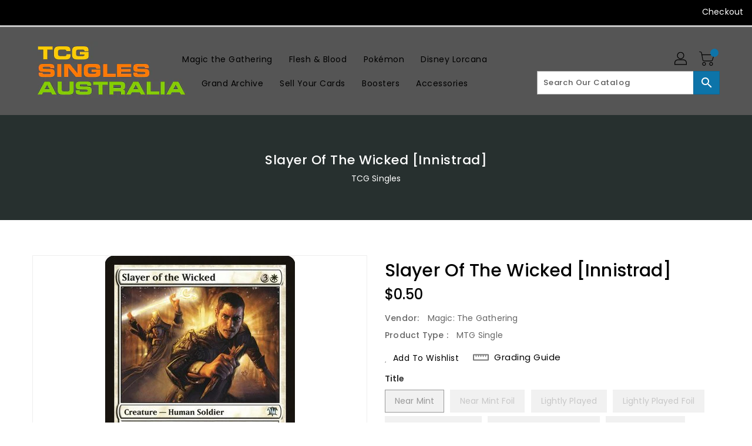

--- FILE ---
content_type: text/html; charset=utf-8
request_url: https://tcgsingles.com.au/products/mtg-slayer-of-the-wickedinnistrad
body_size: 32038
content:
<!doctype html>
<!--[if IE 9]> <html class="ie9 no-js" lang="en"> <![endif]-->
<!--[if (gt IE 9)|!(IE)]><!-->
<html class="no-js" lang="en">
<!--<![endif]-->

<head>
  <meta charset="utf-8">
  <meta content="IE=edge,chrome=1" http-equiv="X-UA-Compatible">
  <meta content="width=device-width,initial-scale=1" name="viewport">
  <meta name="theme-color" content="#7796a8">
  <meta content="telephone=no" name="format-detection">
  <link rel="canonical" href="https://tcgsingles.com.au/products/mtg-slayer-of-the-wickedinnistrad">

  <meta theme="Standard Theme">

  
  <link rel="shortcut icon" href="//tcgsingles.com.au/cdn/shop/files/favicon.fw_32x32.png?v=1688422222" type="image/png">
  

  <!--[if (gt IE 9)|!(IE)]><!-->
  <script src="//tcgsingles.com.au/cdn/shop/t/5/assets/vendor.js?v=76260804611371243491669404106"></script>
  <!--<![endif]-->
  <!--[if lte IE 9]><script src="//tcgsingles.com.au/cdn/shop/t/5/assets/vendor.js?v=76260804611371243491669404106"></script><![endif]-->

  

  <title>Slayer of the Wicked [Innistrad]</title>

  
  <meta name="description" content="Set: Innistrad Type: Creature — Human Soldier Uncommon Cost: {3}{W} When Slayer of the Wicked enters the battlefield, you may destroy target Vampire, Werewolf, or Zombie. You don&#39;t want to see his trophy room.">
  

  <!-- /snippets/social-meta-tags.liquid -->
<meta property="og:site_name" content="TCG Singles">
<meta property="og:url" content="https://tcgsingles.com.au/products/mtg-slayer-of-the-wickedinnistrad">
<meta property="og:title" content="Slayer of the Wicked [Innistrad]">
<meta property="og:type" content="product">
<meta property="og:description" content="Set: Innistrad Type: Creature — Human Soldier Uncommon Cost: {3}{W} When Slayer of the Wicked enters the battlefield, you may destroy target Vampire, Werewolf, or Zombie. You don&#39;t want to see his trophy room."><meta property="og:price:amount" content="0.30">
<meta property="og:price:currency" content="AUD"><meta content="http://tcgsingles.com.au/cdn/shop/products/1c2cd68e-ff4c-49c7-ba0d-f2299d9c21f4_1024x1024.jpg?v=1585184926" property="og:image">

<meta content="https://tcgsingles.com.au/cdn/shop/products/1c2cd68e-ff4c-49c7-ba0d-f2299d9c21f4_1024x1024.jpg?v=1585184926" property="og:image:secure_url">


<meta name="twitter:site" content="@/">
<meta content="summary_large_image" name="twitter:card">
<meta name="twitter:title" content="Slayer of the Wicked [Innistrad]">
<meta name="twitter:description" content="Set: Innistrad Type: Creature — Human Soldier Uncommon Cost: {3}{W} When Slayer of the Wicked enters the battlefield, you may destroy target Vampire, Werewolf, or Zombie. You don&#39;t want to see his trophy room.">

  <link href="//tcgsingles.com.au/cdn/shop/t/5/assets/binderVariables.css?v=177753239338261765111756854581" rel="stylesheet" type="text/css" media="all" />
  <link href="//tcgsingles.com.au/cdn/shop/t/5/assets/base.css?v=114692943859104095621679433133" rel="stylesheet" type="text/css" media="all" />
  <link href="//tcgsingles.com.au/cdn/shop/t/5/assets/includes.css?v=10605739661454193171669404080" rel="stylesheet" type="text/css" media="all" />
  <link href="//tcgsingles.com.au/cdn/shop/t/5/assets/theme.css?v=143747216989003793601689370557" rel="stylesheet" type="text/css" media="all" />
  <link href="//tcgsingles.com.au/cdn/shop/t/5/assets/custom.css?v=111603181540343972631669404150" rel="stylesheet" type="text/css" media="all" />

  <script>window.performance && window.performance.mark && window.performance.mark('shopify.content_for_header.start');</script><meta id="shopify-digital-wallet" name="shopify-digital-wallet" content="/36303372332/digital_wallets/dialog">
<meta name="shopify-checkout-api-token" content="69f94bff2144299381b7a0c02dcc0ab5">
<meta id="in-context-paypal-metadata" data-shop-id="36303372332" data-venmo-supported="false" data-environment="production" data-locale="en_US" data-paypal-v4="true" data-currency="AUD">
<link rel="alternate" type="application/json+oembed" href="https://tcgsingles.com.au/products/mtg-slayer-of-the-wickedinnistrad.oembed">
<script async="async" src="/checkouts/internal/preloads.js?locale=en-AU"></script>
<link rel="preconnect" href="https://shop.app" crossorigin="anonymous">
<script async="async" src="https://shop.app/checkouts/internal/preloads.js?locale=en-AU&shop_id=36303372332" crossorigin="anonymous"></script>
<script id="apple-pay-shop-capabilities" type="application/json">{"shopId":36303372332,"countryCode":"AU","currencyCode":"AUD","merchantCapabilities":["supports3DS"],"merchantId":"gid:\/\/shopify\/Shop\/36303372332","merchantName":"TCG Singles","requiredBillingContactFields":["postalAddress","email","phone"],"requiredShippingContactFields":["postalAddress","email","phone"],"shippingType":"shipping","supportedNetworks":["visa","masterCard","amex","jcb"],"total":{"type":"pending","label":"TCG Singles","amount":"1.00"},"shopifyPaymentsEnabled":true,"supportsSubscriptions":true}</script>
<script id="shopify-features" type="application/json">{"accessToken":"69f94bff2144299381b7a0c02dcc0ab5","betas":["rich-media-storefront-analytics"],"domain":"tcgsingles.com.au","predictiveSearch":true,"shopId":36303372332,"locale":"en"}</script>
<script>var Shopify = Shopify || {};
Shopify.shop = "unplugged-games.myshopify.com";
Shopify.locale = "en";
Shopify.currency = {"active":"AUD","rate":"1.0"};
Shopify.country = "AU";
Shopify.theme = {"name":"Standard Theme","id":130585198759,"schema_name":"Standard","schema_version":"611c1920","theme_store_id":null,"role":"main"};
Shopify.theme.handle = "null";
Shopify.theme.style = {"id":null,"handle":null};
Shopify.cdnHost = "tcgsingles.com.au/cdn";
Shopify.routes = Shopify.routes || {};
Shopify.routes.root = "/";</script>
<script type="module">!function(o){(o.Shopify=o.Shopify||{}).modules=!0}(window);</script>
<script>!function(o){function n(){var o=[];function n(){o.push(Array.prototype.slice.apply(arguments))}return n.q=o,n}var t=o.Shopify=o.Shopify||{};t.loadFeatures=n(),t.autoloadFeatures=n()}(window);</script>
<script>
  window.ShopifyPay = window.ShopifyPay || {};
  window.ShopifyPay.apiHost = "shop.app\/pay";
  window.ShopifyPay.redirectState = null;
</script>
<script id="shop-js-analytics" type="application/json">{"pageType":"product"}</script>
<script defer="defer" async type="module" src="//tcgsingles.com.au/cdn/shopifycloud/shop-js/modules/v2/client.init-shop-cart-sync_BdyHc3Nr.en.esm.js"></script>
<script defer="defer" async type="module" src="//tcgsingles.com.au/cdn/shopifycloud/shop-js/modules/v2/chunk.common_Daul8nwZ.esm.js"></script>
<script type="module">
  await import("//tcgsingles.com.au/cdn/shopifycloud/shop-js/modules/v2/client.init-shop-cart-sync_BdyHc3Nr.en.esm.js");
await import("//tcgsingles.com.au/cdn/shopifycloud/shop-js/modules/v2/chunk.common_Daul8nwZ.esm.js");

  window.Shopify.SignInWithShop?.initShopCartSync?.({"fedCMEnabled":true,"windoidEnabled":true});

</script>
<script>
  window.Shopify = window.Shopify || {};
  if (!window.Shopify.featureAssets) window.Shopify.featureAssets = {};
  window.Shopify.featureAssets['shop-js'] = {"shop-cart-sync":["modules/v2/client.shop-cart-sync_QYOiDySF.en.esm.js","modules/v2/chunk.common_Daul8nwZ.esm.js"],"init-fed-cm":["modules/v2/client.init-fed-cm_DchLp9rc.en.esm.js","modules/v2/chunk.common_Daul8nwZ.esm.js"],"shop-button":["modules/v2/client.shop-button_OV7bAJc5.en.esm.js","modules/v2/chunk.common_Daul8nwZ.esm.js"],"init-windoid":["modules/v2/client.init-windoid_DwxFKQ8e.en.esm.js","modules/v2/chunk.common_Daul8nwZ.esm.js"],"shop-cash-offers":["modules/v2/client.shop-cash-offers_DWtL6Bq3.en.esm.js","modules/v2/chunk.common_Daul8nwZ.esm.js","modules/v2/chunk.modal_CQq8HTM6.esm.js"],"shop-toast-manager":["modules/v2/client.shop-toast-manager_CX9r1SjA.en.esm.js","modules/v2/chunk.common_Daul8nwZ.esm.js"],"init-shop-email-lookup-coordinator":["modules/v2/client.init-shop-email-lookup-coordinator_UhKnw74l.en.esm.js","modules/v2/chunk.common_Daul8nwZ.esm.js"],"pay-button":["modules/v2/client.pay-button_DzxNnLDY.en.esm.js","modules/v2/chunk.common_Daul8nwZ.esm.js"],"avatar":["modules/v2/client.avatar_BTnouDA3.en.esm.js"],"init-shop-cart-sync":["modules/v2/client.init-shop-cart-sync_BdyHc3Nr.en.esm.js","modules/v2/chunk.common_Daul8nwZ.esm.js"],"shop-login-button":["modules/v2/client.shop-login-button_D8B466_1.en.esm.js","modules/v2/chunk.common_Daul8nwZ.esm.js","modules/v2/chunk.modal_CQq8HTM6.esm.js"],"init-customer-accounts-sign-up":["modules/v2/client.init-customer-accounts-sign-up_C8fpPm4i.en.esm.js","modules/v2/client.shop-login-button_D8B466_1.en.esm.js","modules/v2/chunk.common_Daul8nwZ.esm.js","modules/v2/chunk.modal_CQq8HTM6.esm.js"],"init-shop-for-new-customer-accounts":["modules/v2/client.init-shop-for-new-customer-accounts_CVTO0Ztu.en.esm.js","modules/v2/client.shop-login-button_D8B466_1.en.esm.js","modules/v2/chunk.common_Daul8nwZ.esm.js","modules/v2/chunk.modal_CQq8HTM6.esm.js"],"init-customer-accounts":["modules/v2/client.init-customer-accounts_dRgKMfrE.en.esm.js","modules/v2/client.shop-login-button_D8B466_1.en.esm.js","modules/v2/chunk.common_Daul8nwZ.esm.js","modules/v2/chunk.modal_CQq8HTM6.esm.js"],"shop-follow-button":["modules/v2/client.shop-follow-button_CkZpjEct.en.esm.js","modules/v2/chunk.common_Daul8nwZ.esm.js","modules/v2/chunk.modal_CQq8HTM6.esm.js"],"lead-capture":["modules/v2/client.lead-capture_BntHBhfp.en.esm.js","modules/v2/chunk.common_Daul8nwZ.esm.js","modules/v2/chunk.modal_CQq8HTM6.esm.js"],"checkout-modal":["modules/v2/client.checkout-modal_CfxcYbTm.en.esm.js","modules/v2/chunk.common_Daul8nwZ.esm.js","modules/v2/chunk.modal_CQq8HTM6.esm.js"],"shop-login":["modules/v2/client.shop-login_Da4GZ2H6.en.esm.js","modules/v2/chunk.common_Daul8nwZ.esm.js","modules/v2/chunk.modal_CQq8HTM6.esm.js"],"payment-terms":["modules/v2/client.payment-terms_MV4M3zvL.en.esm.js","modules/v2/chunk.common_Daul8nwZ.esm.js","modules/v2/chunk.modal_CQq8HTM6.esm.js"]};
</script>
<script>(function() {
  var isLoaded = false;
  function asyncLoad() {
    if (isLoaded) return;
    isLoaded = true;
    var urls = ["https:\/\/app.binderpos.com\/external\/shopify\/storeCredit\/script?shop=unplugged-games.myshopify.com","https:\/\/app.binderpos.com\/external\/shopify\/buylist\/script?shop=unplugged-games.myshopify.com"];
    for (var i = 0; i < urls.length; i++) {
      var s = document.createElement('script');
      s.type = 'text/javascript';
      s.async = true;
      s.src = urls[i];
      var x = document.getElementsByTagName('script')[0];
      x.parentNode.insertBefore(s, x);
    }
  };
  if(window.attachEvent) {
    window.attachEvent('onload', asyncLoad);
  } else {
    window.addEventListener('load', asyncLoad, false);
  }
})();</script>
<script id="__st">var __st={"a":36303372332,"offset":39600,"reqid":"5e68b1d3-c446-48f7-b916-dde4e55dd1ea-1768953807","pageurl":"tcgsingles.com.au\/products\/mtg-slayer-of-the-wickedinnistrad","u":"486896e436df","p":"product","rtyp":"product","rid":4795767914540};</script>
<script>window.ShopifyPaypalV4VisibilityTracking = true;</script>
<script id="captcha-bootstrap">!function(){'use strict';const t='contact',e='account',n='new_comment',o=[[t,t],['blogs',n],['comments',n],[t,'customer']],c=[[e,'customer_login'],[e,'guest_login'],[e,'recover_customer_password'],[e,'create_customer']],r=t=>t.map((([t,e])=>`form[action*='/${t}']:not([data-nocaptcha='true']) input[name='form_type'][value='${e}']`)).join(','),a=t=>()=>t?[...document.querySelectorAll(t)].map((t=>t.form)):[];function s(){const t=[...o],e=r(t);return a(e)}const i='password',u='form_key',d=['recaptcha-v3-token','g-recaptcha-response','h-captcha-response',i],f=()=>{try{return window.sessionStorage}catch{return}},m='__shopify_v',_=t=>t.elements[u];function p(t,e,n=!1){try{const o=window.sessionStorage,c=JSON.parse(o.getItem(e)),{data:r}=function(t){const{data:e,action:n}=t;return t[m]||n?{data:e,action:n}:{data:t,action:n}}(c);for(const[e,n]of Object.entries(r))t.elements[e]&&(t.elements[e].value=n);n&&o.removeItem(e)}catch(o){console.error('form repopulation failed',{error:o})}}const l='form_type',E='cptcha';function T(t){t.dataset[E]=!0}const w=window,h=w.document,L='Shopify',v='ce_forms',y='captcha';let A=!1;((t,e)=>{const n=(g='f06e6c50-85a8-45c8-87d0-21a2b65856fe',I='https://cdn.shopify.com/shopifycloud/storefront-forms-hcaptcha/ce_storefront_forms_captcha_hcaptcha.v1.5.2.iife.js',D={infoText:'Protected by hCaptcha',privacyText:'Privacy',termsText:'Terms'},(t,e,n)=>{const o=w[L][v],c=o.bindForm;if(c)return c(t,g,e,D).then(n);var r;o.q.push([[t,g,e,D],n]),r=I,A||(h.body.append(Object.assign(h.createElement('script'),{id:'captcha-provider',async:!0,src:r})),A=!0)});var g,I,D;w[L]=w[L]||{},w[L][v]=w[L][v]||{},w[L][v].q=[],w[L][y]=w[L][y]||{},w[L][y].protect=function(t,e){n(t,void 0,e),T(t)},Object.freeze(w[L][y]),function(t,e,n,w,h,L){const[v,y,A,g]=function(t,e,n){const i=e?o:[],u=t?c:[],d=[...i,...u],f=r(d),m=r(i),_=r(d.filter((([t,e])=>n.includes(e))));return[a(f),a(m),a(_),s()]}(w,h,L),I=t=>{const e=t.target;return e instanceof HTMLFormElement?e:e&&e.form},D=t=>v().includes(t);t.addEventListener('submit',(t=>{const e=I(t);if(!e)return;const n=D(e)&&!e.dataset.hcaptchaBound&&!e.dataset.recaptchaBound,o=_(e),c=g().includes(e)&&(!o||!o.value);(n||c)&&t.preventDefault(),c&&!n&&(function(t){try{if(!f())return;!function(t){const e=f();if(!e)return;const n=_(t);if(!n)return;const o=n.value;o&&e.removeItem(o)}(t);const e=Array.from(Array(32),(()=>Math.random().toString(36)[2])).join('');!function(t,e){_(t)||t.append(Object.assign(document.createElement('input'),{type:'hidden',name:u})),t.elements[u].value=e}(t,e),function(t,e){const n=f();if(!n)return;const o=[...t.querySelectorAll(`input[type='${i}']`)].map((({name:t})=>t)),c=[...d,...o],r={};for(const[a,s]of new FormData(t).entries())c.includes(a)||(r[a]=s);n.setItem(e,JSON.stringify({[m]:1,action:t.action,data:r}))}(t,e)}catch(e){console.error('failed to persist form',e)}}(e),e.submit())}));const S=(t,e)=>{t&&!t.dataset[E]&&(n(t,e.some((e=>e===t))),T(t))};for(const o of['focusin','change'])t.addEventListener(o,(t=>{const e=I(t);D(e)&&S(e,y())}));const B=e.get('form_key'),M=e.get(l),P=B&&M;t.addEventListener('DOMContentLoaded',(()=>{const t=y();if(P)for(const e of t)e.elements[l].value===M&&p(e,B);[...new Set([...A(),...v().filter((t=>'true'===t.dataset.shopifyCaptcha))])].forEach((e=>S(e,t)))}))}(h,new URLSearchParams(w.location.search),n,t,e,['guest_login'])})(!0,!0)}();</script>
<script integrity="sha256-4kQ18oKyAcykRKYeNunJcIwy7WH5gtpwJnB7kiuLZ1E=" data-source-attribution="shopify.loadfeatures" defer="defer" src="//tcgsingles.com.au/cdn/shopifycloud/storefront/assets/storefront/load_feature-a0a9edcb.js" crossorigin="anonymous"></script>
<script crossorigin="anonymous" defer="defer" src="//tcgsingles.com.au/cdn/shopifycloud/storefront/assets/shopify_pay/storefront-65b4c6d7.js?v=20250812"></script>
<script data-source-attribution="shopify.dynamic_checkout.dynamic.init">var Shopify=Shopify||{};Shopify.PaymentButton=Shopify.PaymentButton||{isStorefrontPortableWallets:!0,init:function(){window.Shopify.PaymentButton.init=function(){};var t=document.createElement("script");t.src="https://tcgsingles.com.au/cdn/shopifycloud/portable-wallets/latest/portable-wallets.en.js",t.type="module",document.head.appendChild(t)}};
</script>
<script data-source-attribution="shopify.dynamic_checkout.buyer_consent">
  function portableWalletsHideBuyerConsent(e){var t=document.getElementById("shopify-buyer-consent"),n=document.getElementById("shopify-subscription-policy-button");t&&n&&(t.classList.add("hidden"),t.setAttribute("aria-hidden","true"),n.removeEventListener("click",e))}function portableWalletsShowBuyerConsent(e){var t=document.getElementById("shopify-buyer-consent"),n=document.getElementById("shopify-subscription-policy-button");t&&n&&(t.classList.remove("hidden"),t.removeAttribute("aria-hidden"),n.addEventListener("click",e))}window.Shopify?.PaymentButton&&(window.Shopify.PaymentButton.hideBuyerConsent=portableWalletsHideBuyerConsent,window.Shopify.PaymentButton.showBuyerConsent=portableWalletsShowBuyerConsent);
</script>
<script>
  function portableWalletsCleanup(e){e&&e.src&&console.error("Failed to load portable wallets script "+e.src);var t=document.querySelectorAll("shopify-accelerated-checkout .shopify-payment-button__skeleton, shopify-accelerated-checkout-cart .wallet-cart-button__skeleton"),e=document.getElementById("shopify-buyer-consent");for(let e=0;e<t.length;e++)t[e].remove();e&&e.remove()}function portableWalletsNotLoadedAsModule(e){e instanceof ErrorEvent&&"string"==typeof e.message&&e.message.includes("import.meta")&&"string"==typeof e.filename&&e.filename.includes("portable-wallets")&&(window.removeEventListener("error",portableWalletsNotLoadedAsModule),window.Shopify.PaymentButton.failedToLoad=e,"loading"===document.readyState?document.addEventListener("DOMContentLoaded",window.Shopify.PaymentButton.init):window.Shopify.PaymentButton.init())}window.addEventListener("error",portableWalletsNotLoadedAsModule);
</script>

<script type="module" src="https://tcgsingles.com.au/cdn/shopifycloud/portable-wallets/latest/portable-wallets.en.js" onError="portableWalletsCleanup(this)" crossorigin="anonymous"></script>
<script nomodule>
  document.addEventListener("DOMContentLoaded", portableWalletsCleanup);
</script>

<link id="shopify-accelerated-checkout-styles" rel="stylesheet" media="screen" href="https://tcgsingles.com.au/cdn/shopifycloud/portable-wallets/latest/accelerated-checkout-backwards-compat.css" crossorigin="anonymous">
<style id="shopify-accelerated-checkout-cart">
        #shopify-buyer-consent {
  margin-top: 1em;
  display: inline-block;
  width: 100%;
}

#shopify-buyer-consent.hidden {
  display: none;
}

#shopify-subscription-policy-button {
  background: none;
  border: none;
  padding: 0;
  text-decoration: underline;
  font-size: inherit;
  cursor: pointer;
}

#shopify-subscription-policy-button::before {
  box-shadow: none;
}

      </style>

<script>window.performance && window.performance.mark && window.performance.mark('shopify.content_for_header.end');</script>

  <script>
    var theme = {
      strings: {
        addToCart: "Add To Cart",
    soldOut: "SOLD OUT",
    unavailable: "Unavailable",
    regularPrice: "Regular Price",
    sale: "Reduced Price",
    showMore: "Show More",
    showLess: "Show Less",
    addressError: "Error looking up that address",
    addressNoResults: "No results for that address",
    addressQueryLimit: "You have exceeded the Google API usage limit. Consider upgrading to a \u003ca href=\"https:\/\/developers.google.com\/maps\/premium\/usage-limits\"\u003ePremium Plan\u003c\/a\u003e.",
    authError: "There was a problem authenticating your Google Maps account.",
    newWindow: "Translation missing: en.general.accessibility.link_messages.new_window",
    external: "Translation missing: en.general.accessibility.link_messages.external",
    newWindowExternal: "Translation missing: en.general.accessibility.link_messages.new_window_and_external"
          },
    moneyFormat: "${{amount}}",
    pageType: "product",
    permanentDomain: "unplugged-games.myshopify.com"
        }

    window.routes = {
      rootUrl: "\/",
    rootUrlWithoutSlash:  '',
    cartUrl: "\/cart",
    cartAddUrl: "\/cart\/add",
    cartChangeUrl: "\/cart\/change",
    searchUrl: "\/search",
    productRecommendationsUrl: "\/recommendations\/products"
          };

    document.documentElement.className = document.documentElement.className.replace('no-js', 'js');


  </script>


  <!--[if (lte IE 9) ]><script src="//tcgsingles.com.au/cdn/shop/t/5/assets/match-media.min.js?v=2141" type="text/javascript"></script><![endif]-->

  
  <script src="//tcgsingles.com.au/cdn/shop/t/5/assets/global.js?v=147875686387057556781669404151" defer="defer"></script>
  <script src="//tcgsingles.com.au/cdn/shopifycloud/storefront/assets/themes_support/api.jquery-7ab1a3a4.js" type="text/javascript"></script>

  <!--[if (gt IE 9)|!(IE)]><!-->
  <script src="//tcgsingles.com.au/cdn/shop/t/5/assets/quickview.js?v=51323080592475499421669404125" defer="defer"></script>
  <!--<![endif]-->

  <!--[if (gt IE 9)|!(IE)]><!-->
  <script src="//tcgsingles.com.au/cdn/shop/t/5/assets/theme.js?v=95666823307568427461700021385" defer="defer"></script>
  <!--<![endif]-->
  <!--[if lte IE 9]><script src="//tcgsingles.com.au/cdn/shop/t/5/assets/theme.js?v=95666823307568427461700021385"></script><![endif]-->
  <!--[if (gt IE 9)|!(IE)]><!-->
  <script src="//tcgsingles.com.au/cdn/shop/t/5/assets/shop.js?v=177984119919070523471705536272" defer="defer"></script>
  <!--<![endif]-->
  <!--[if lte IE 9]><script src="//tcgsingles.com.au/cdn/shop/t/5/assets/store.js?v=2141"></script><![endif]-->
  <script src="//tcgsingles.com.au/cdn/shop/t/5/assets/cookie.js?v=39557461512955990091669404056" defer="defer"></script>
  <!--<![endif]-->
  <!--[if lte IE 9]><script src="//tcgsingles.com.au/cdn/shop/t/5/assets/cookie.js?v=39557461512955990091669404056"></script><![endif]-->
  <script defer src="https://cdn.jsdelivr.net/npm/toastify-js" type="text/javascript"></script>

  <script crossorigin="anonymous" src="https://kit.fontawesome.com/ce9dec1d14.js"></script>
  <link href="https://cdn.jsdelivr.net/npm/toastify-js/src/toastify.min.css" rel="stylesheet" type="text/css" media="all" />

  <link href="https://fonts.googleapis.com/css?family=Poppins:300,400,500,600,700,800" media="all" rel="stylesheet" type="text/css">
  <link href="https://fonts.googleapis.com/css?family=K2D:300,400,500,600,700,800" media="all" rel="stylesheet" type="text/css">

  <!-- BeginConsistentCartAddon -->
  <script> Shopify.customer_logged_in = false; Shopify.customer_email = ""; Shopify.log_uuids = true; </script>
  <!-- EndConsistentCartAddon -->

  <!-- BeginWishyAddon -->
  <script>  Shopify.wishy_btn_settings = { "btn_placer_element": null, "btn_margin_unit": "px", "btn_margin_top": 5, "btn_margin_left": 5, "btn_margin_right": 5, "btn_margin_bottom": 5, "btn_width": "auto", "btn_display": "block", "btn_append": "before", "btn_background_color": "#ffffff", "btn_border_color": "#b9b9b9", "btn_border_width": 1, "btn_text": "♡ Wishlist", "btn_color": "#1b1b1b", "heart_icon_margin_right": 15, "heart_icon_margin_bottom": 15, "heart_icon_margin_top": 15, "heart_icon_margin_left": 15, "heart_icon_location": "bottom-right" }; Shopify.cc_swim_button_css_json = "";  Shopify.customer_email = ""; </script>
  <!-- EndWishyAddon -->
  <script> Shopify.money_format = "${{amount}}";</script>
<link href="https://monorail-edge.shopifysvc.com" rel="dns-prefetch">
<script>(function(){if ("sendBeacon" in navigator && "performance" in window) {try {var session_token_from_headers = performance.getEntriesByType('navigation')[0].serverTiming.find(x => x.name == '_s').description;} catch {var session_token_from_headers = undefined;}var session_cookie_matches = document.cookie.match(/_shopify_s=([^;]*)/);var session_token_from_cookie = session_cookie_matches && session_cookie_matches.length === 2 ? session_cookie_matches[1] : "";var session_token = session_token_from_headers || session_token_from_cookie || "";function handle_abandonment_event(e) {var entries = performance.getEntries().filter(function(entry) {return /monorail-edge.shopifysvc.com/.test(entry.name);});if (!window.abandonment_tracked && entries.length === 0) {window.abandonment_tracked = true;var currentMs = Date.now();var navigation_start = performance.timing.navigationStart;var payload = {shop_id: 36303372332,url: window.location.href,navigation_start,duration: currentMs - navigation_start,session_token,page_type: "product"};window.navigator.sendBeacon("https://monorail-edge.shopifysvc.com/v1/produce", JSON.stringify({schema_id: "online_store_buyer_site_abandonment/1.1",payload: payload,metadata: {event_created_at_ms: currentMs,event_sent_at_ms: currentMs}}));}}window.addEventListener('pagehide', handle_abandonment_event);}}());</script>
<script id="web-pixels-manager-setup">(function e(e,d,r,n,o){if(void 0===o&&(o={}),!Boolean(null===(a=null===(i=window.Shopify)||void 0===i?void 0:i.analytics)||void 0===a?void 0:a.replayQueue)){var i,a;window.Shopify=window.Shopify||{};var t=window.Shopify;t.analytics=t.analytics||{};var s=t.analytics;s.replayQueue=[],s.publish=function(e,d,r){return s.replayQueue.push([e,d,r]),!0};try{self.performance.mark("wpm:start")}catch(e){}var l=function(){var e={modern:/Edge?\/(1{2}[4-9]|1[2-9]\d|[2-9]\d{2}|\d{4,})\.\d+(\.\d+|)|Firefox\/(1{2}[4-9]|1[2-9]\d|[2-9]\d{2}|\d{4,})\.\d+(\.\d+|)|Chrom(ium|e)\/(9{2}|\d{3,})\.\d+(\.\d+|)|(Maci|X1{2}).+ Version\/(15\.\d+|(1[6-9]|[2-9]\d|\d{3,})\.\d+)([,.]\d+|)( \(\w+\)|)( Mobile\/\w+|) Safari\/|Chrome.+OPR\/(9{2}|\d{3,})\.\d+\.\d+|(CPU[ +]OS|iPhone[ +]OS|CPU[ +]iPhone|CPU IPhone OS|CPU iPad OS)[ +]+(15[._]\d+|(1[6-9]|[2-9]\d|\d{3,})[._]\d+)([._]\d+|)|Android:?[ /-](13[3-9]|1[4-9]\d|[2-9]\d{2}|\d{4,})(\.\d+|)(\.\d+|)|Android.+Firefox\/(13[5-9]|1[4-9]\d|[2-9]\d{2}|\d{4,})\.\d+(\.\d+|)|Android.+Chrom(ium|e)\/(13[3-9]|1[4-9]\d|[2-9]\d{2}|\d{4,})\.\d+(\.\d+|)|SamsungBrowser\/([2-9]\d|\d{3,})\.\d+/,legacy:/Edge?\/(1[6-9]|[2-9]\d|\d{3,})\.\d+(\.\d+|)|Firefox\/(5[4-9]|[6-9]\d|\d{3,})\.\d+(\.\d+|)|Chrom(ium|e)\/(5[1-9]|[6-9]\d|\d{3,})\.\d+(\.\d+|)([\d.]+$|.*Safari\/(?![\d.]+ Edge\/[\d.]+$))|(Maci|X1{2}).+ Version\/(10\.\d+|(1[1-9]|[2-9]\d|\d{3,})\.\d+)([,.]\d+|)( \(\w+\)|)( Mobile\/\w+|) Safari\/|Chrome.+OPR\/(3[89]|[4-9]\d|\d{3,})\.\d+\.\d+|(CPU[ +]OS|iPhone[ +]OS|CPU[ +]iPhone|CPU IPhone OS|CPU iPad OS)[ +]+(10[._]\d+|(1[1-9]|[2-9]\d|\d{3,})[._]\d+)([._]\d+|)|Android:?[ /-](13[3-9]|1[4-9]\d|[2-9]\d{2}|\d{4,})(\.\d+|)(\.\d+|)|Mobile Safari.+OPR\/([89]\d|\d{3,})\.\d+\.\d+|Android.+Firefox\/(13[5-9]|1[4-9]\d|[2-9]\d{2}|\d{4,})\.\d+(\.\d+|)|Android.+Chrom(ium|e)\/(13[3-9]|1[4-9]\d|[2-9]\d{2}|\d{4,})\.\d+(\.\d+|)|Android.+(UC? ?Browser|UCWEB|U3)[ /]?(15\.([5-9]|\d{2,})|(1[6-9]|[2-9]\d|\d{3,})\.\d+)\.\d+|SamsungBrowser\/(5\.\d+|([6-9]|\d{2,})\.\d+)|Android.+MQ{2}Browser\/(14(\.(9|\d{2,})|)|(1[5-9]|[2-9]\d|\d{3,})(\.\d+|))(\.\d+|)|K[Aa][Ii]OS\/(3\.\d+|([4-9]|\d{2,})\.\d+)(\.\d+|)/},d=e.modern,r=e.legacy,n=navigator.userAgent;return n.match(d)?"modern":n.match(r)?"legacy":"unknown"}(),u="modern"===l?"modern":"legacy",c=(null!=n?n:{modern:"",legacy:""})[u],f=function(e){return[e.baseUrl,"/wpm","/b",e.hashVersion,"modern"===e.buildTarget?"m":"l",".js"].join("")}({baseUrl:d,hashVersion:r,buildTarget:u}),m=function(e){var d=e.version,r=e.bundleTarget,n=e.surface,o=e.pageUrl,i=e.monorailEndpoint;return{emit:function(e){var a=e.status,t=e.errorMsg,s=(new Date).getTime(),l=JSON.stringify({metadata:{event_sent_at_ms:s},events:[{schema_id:"web_pixels_manager_load/3.1",payload:{version:d,bundle_target:r,page_url:o,status:a,surface:n,error_msg:t},metadata:{event_created_at_ms:s}}]});if(!i)return console&&console.warn&&console.warn("[Web Pixels Manager] No Monorail endpoint provided, skipping logging."),!1;try{return self.navigator.sendBeacon.bind(self.navigator)(i,l)}catch(e){}var u=new XMLHttpRequest;try{return u.open("POST",i,!0),u.setRequestHeader("Content-Type","text/plain"),u.send(l),!0}catch(e){return console&&console.warn&&console.warn("[Web Pixels Manager] Got an unhandled error while logging to Monorail."),!1}}}}({version:r,bundleTarget:l,surface:e.surface,pageUrl:self.location.href,monorailEndpoint:e.monorailEndpoint});try{o.browserTarget=l,function(e){var d=e.src,r=e.async,n=void 0===r||r,o=e.onload,i=e.onerror,a=e.sri,t=e.scriptDataAttributes,s=void 0===t?{}:t,l=document.createElement("script"),u=document.querySelector("head"),c=document.querySelector("body");if(l.async=n,l.src=d,a&&(l.integrity=a,l.crossOrigin="anonymous"),s)for(var f in s)if(Object.prototype.hasOwnProperty.call(s,f))try{l.dataset[f]=s[f]}catch(e){}if(o&&l.addEventListener("load",o),i&&l.addEventListener("error",i),u)u.appendChild(l);else{if(!c)throw new Error("Did not find a head or body element to append the script");c.appendChild(l)}}({src:f,async:!0,onload:function(){if(!function(){var e,d;return Boolean(null===(d=null===(e=window.Shopify)||void 0===e?void 0:e.analytics)||void 0===d?void 0:d.initialized)}()){var d=window.webPixelsManager.init(e)||void 0;if(d){var r=window.Shopify.analytics;r.replayQueue.forEach((function(e){var r=e[0],n=e[1],o=e[2];d.publishCustomEvent(r,n,o)})),r.replayQueue=[],r.publish=d.publishCustomEvent,r.visitor=d.visitor,r.initialized=!0}}},onerror:function(){return m.emit({status:"failed",errorMsg:"".concat(f," has failed to load")})},sri:function(e){var d=/^sha384-[A-Za-z0-9+/=]+$/;return"string"==typeof e&&d.test(e)}(c)?c:"",scriptDataAttributes:o}),m.emit({status:"loading"})}catch(e){m.emit({status:"failed",errorMsg:(null==e?void 0:e.message)||"Unknown error"})}}})({shopId: 36303372332,storefrontBaseUrl: "https://tcgsingles.com.au",extensionsBaseUrl: "https://extensions.shopifycdn.com/cdn/shopifycloud/web-pixels-manager",monorailEndpoint: "https://monorail-edge.shopifysvc.com/unstable/produce_batch",surface: "storefront-renderer",enabledBetaFlags: ["2dca8a86"],webPixelsConfigList: [{"id":"shopify-app-pixel","configuration":"{}","eventPayloadVersion":"v1","runtimeContext":"STRICT","scriptVersion":"0450","apiClientId":"shopify-pixel","type":"APP","privacyPurposes":["ANALYTICS","MARKETING"]},{"id":"shopify-custom-pixel","eventPayloadVersion":"v1","runtimeContext":"LAX","scriptVersion":"0450","apiClientId":"shopify-pixel","type":"CUSTOM","privacyPurposes":["ANALYTICS","MARKETING"]}],isMerchantRequest: false,initData: {"shop":{"name":"TCG Singles","paymentSettings":{"currencyCode":"AUD"},"myshopifyDomain":"unplugged-games.myshopify.com","countryCode":"AU","storefrontUrl":"https:\/\/tcgsingles.com.au"},"customer":null,"cart":null,"checkout":null,"productVariants":[{"price":{"amount":0.5,"currencyCode":"AUD"},"product":{"title":"Slayer of the Wicked [Innistrad]","vendor":"Magic: The Gathering","id":"4795767914540","untranslatedTitle":"Slayer of the Wicked [Innistrad]","url":"\/products\/mtg-slayer-of-the-wickedinnistrad","type":"MTG Single"},"id":"33090882601004","image":{"src":"\/\/tcgsingles.com.au\/cdn\/shop\/products\/1c2cd68e-ff4c-49c7-ba0d-f2299d9c21f4.jpg?v=1585184926"},"sku":"ISD-32-EN-NF-0","title":"Near Mint","untranslatedTitle":"Near Mint"},{"price":{"amount":0.5,"currencyCode":"AUD"},"product":{"title":"Slayer of the Wicked [Innistrad]","vendor":"Magic: The Gathering","id":"4795767914540","untranslatedTitle":"Slayer of the Wicked [Innistrad]","url":"\/products\/mtg-slayer-of-the-wickedinnistrad","type":"MTG Single"},"id":"33090883158060","image":{"src":"\/\/tcgsingles.com.au\/cdn\/shop\/products\/1c2cd68e-ff4c-49c7-ba0d-f2299d9c21f4.jpg?v=1585184926"},"sku":"undefined-F-0","title":"Near Mint Foil","untranslatedTitle":"Near Mint Foil"},{"price":{"amount":0.45,"currencyCode":"AUD"},"product":{"title":"Slayer of the Wicked [Innistrad]","vendor":"Magic: The Gathering","id":"4795767914540","untranslatedTitle":"Slayer of the Wicked [Innistrad]","url":"\/products\/mtg-slayer-of-the-wickedinnistrad","type":"MTG Single"},"id":"33090882764844","image":{"src":"\/\/tcgsingles.com.au\/cdn\/shop\/products\/1c2cd68e-ff4c-49c7-ba0d-f2299d9c21f4.jpg?v=1585184926"},"sku":"ISD-32-EN-NF-1","title":"Lightly Played","untranslatedTitle":"Lightly Played"},{"price":{"amount":0.45,"currencyCode":"AUD"},"product":{"title":"Slayer of the Wicked [Innistrad]","vendor":"Magic: The Gathering","id":"4795767914540","untranslatedTitle":"Slayer of the Wicked [Innistrad]","url":"\/products\/mtg-slayer-of-the-wickedinnistrad","type":"MTG Single"},"id":"33090883256364","image":{"src":"\/\/tcgsingles.com.au\/cdn\/shop\/products\/1c2cd68e-ff4c-49c7-ba0d-f2299d9c21f4.jpg?v=1585184926"},"sku":"undefined-F-1","title":"Lightly Played Foil","untranslatedTitle":"Lightly Played Foil"},{"price":{"amount":0.4,"currencyCode":"AUD"},"product":{"title":"Slayer of the Wicked [Innistrad]","vendor":"Magic: The Gathering","id":"4795767914540","untranslatedTitle":"Slayer of the Wicked [Innistrad]","url":"\/products\/mtg-slayer-of-the-wickedinnistrad","type":"MTG Single"},"id":"33090882895916","image":{"src":"\/\/tcgsingles.com.au\/cdn\/shop\/products\/1c2cd68e-ff4c-49c7-ba0d-f2299d9c21f4.jpg?v=1585184926"},"sku":"ISD-32-EN-NF-2","title":"Moderately Played","untranslatedTitle":"Moderately Played"},{"price":{"amount":0.4,"currencyCode":"AUD"},"product":{"title":"Slayer of the Wicked [Innistrad]","vendor":"Magic: The Gathering","id":"4795767914540","untranslatedTitle":"Slayer of the Wicked [Innistrad]","url":"\/products\/mtg-slayer-of-the-wickedinnistrad","type":"MTG Single"},"id":"33090883387436","image":{"src":"\/\/tcgsingles.com.au\/cdn\/shop\/products\/1c2cd68e-ff4c-49c7-ba0d-f2299d9c21f4.jpg?v=1585184926"},"sku":"undefined-F-2","title":"Moderately Played Foil","untranslatedTitle":"Moderately Played Foil"},{"price":{"amount":0.35,"currencyCode":"AUD"},"product":{"title":"Slayer of the Wicked [Innistrad]","vendor":"Magic: The Gathering","id":"4795767914540","untranslatedTitle":"Slayer of the Wicked [Innistrad]","url":"\/products\/mtg-slayer-of-the-wickedinnistrad","type":"MTG Single"},"id":"33090883026988","image":{"src":"\/\/tcgsingles.com.au\/cdn\/shop\/products\/1c2cd68e-ff4c-49c7-ba0d-f2299d9c21f4.jpg?v=1585184926"},"sku":"ISD-32-EN-NF-3","title":"Heavily Played","untranslatedTitle":"Heavily Played"},{"price":{"amount":0.35,"currencyCode":"AUD"},"product":{"title":"Slayer of the Wicked [Innistrad]","vendor":"Magic: The Gathering","id":"4795767914540","untranslatedTitle":"Slayer of the Wicked [Innistrad]","url":"\/products\/mtg-slayer-of-the-wickedinnistrad","type":"MTG Single"},"id":"33090883485740","image":{"src":"\/\/tcgsingles.com.au\/cdn\/shop\/products\/1c2cd68e-ff4c-49c7-ba0d-f2299d9c21f4.jpg?v=1585184926"},"sku":"undefined-F-3","title":"Heavily Played Foil","untranslatedTitle":"Heavily Played Foil"},{"price":{"amount":0.3,"currencyCode":"AUD"},"product":{"title":"Slayer of the Wicked [Innistrad]","vendor":"Magic: The Gathering","id":"4795767914540","untranslatedTitle":"Slayer of the Wicked [Innistrad]","url":"\/products\/mtg-slayer-of-the-wickedinnistrad","type":"MTG Single"},"id":"33090883092524","image":{"src":"\/\/tcgsingles.com.au\/cdn\/shop\/products\/1c2cd68e-ff4c-49c7-ba0d-f2299d9c21f4.jpg?v=1585184926"},"sku":"ISD-32-EN-NF-4","title":"Damaged","untranslatedTitle":"Damaged"},{"price":{"amount":0.3,"currencyCode":"AUD"},"product":{"title":"Slayer of the Wicked [Innistrad]","vendor":"Magic: The Gathering","id":"4795767914540","untranslatedTitle":"Slayer of the Wicked [Innistrad]","url":"\/products\/mtg-slayer-of-the-wickedinnistrad","type":"MTG Single"},"id":"33090883649580","image":{"src":"\/\/tcgsingles.com.au\/cdn\/shop\/products\/1c2cd68e-ff4c-49c7-ba0d-f2299d9c21f4.jpg?v=1585184926"},"sku":"undefined-F-4","title":"Damaged Foil","untranslatedTitle":"Damaged Foil"}],"purchasingCompany":null},},"https://tcgsingles.com.au/cdn","fcfee988w5aeb613cpc8e4bc33m6693e112",{"modern":"","legacy":""},{"shopId":"36303372332","storefrontBaseUrl":"https:\/\/tcgsingles.com.au","extensionBaseUrl":"https:\/\/extensions.shopifycdn.com\/cdn\/shopifycloud\/web-pixels-manager","surface":"storefront-renderer","enabledBetaFlags":"[\"2dca8a86\"]","isMerchantRequest":"false","hashVersion":"fcfee988w5aeb613cpc8e4bc33m6693e112","publish":"custom","events":"[[\"page_viewed\",{}],[\"product_viewed\",{\"productVariant\":{\"price\":{\"amount\":0.5,\"currencyCode\":\"AUD\"},\"product\":{\"title\":\"Slayer of the Wicked [Innistrad]\",\"vendor\":\"Magic: The Gathering\",\"id\":\"4795767914540\",\"untranslatedTitle\":\"Slayer of the Wicked [Innistrad]\",\"url\":\"\/products\/mtg-slayer-of-the-wickedinnistrad\",\"type\":\"MTG Single\"},\"id\":\"33090882601004\",\"image\":{\"src\":\"\/\/tcgsingles.com.au\/cdn\/shop\/products\/1c2cd68e-ff4c-49c7-ba0d-f2299d9c21f4.jpg?v=1585184926\"},\"sku\":\"ISD-32-EN-NF-0\",\"title\":\"Near Mint\",\"untranslatedTitle\":\"Near Mint\"}}]]"});</script><script>
  window.ShopifyAnalytics = window.ShopifyAnalytics || {};
  window.ShopifyAnalytics.meta = window.ShopifyAnalytics.meta || {};
  window.ShopifyAnalytics.meta.currency = 'AUD';
  var meta = {"product":{"id":4795767914540,"gid":"gid:\/\/shopify\/Product\/4795767914540","vendor":"Magic: The Gathering","type":"MTG Single","handle":"mtg-slayer-of-the-wickedinnistrad","variants":[{"id":33090882601004,"price":50,"name":"Slayer of the Wicked [Innistrad] - Near Mint","public_title":"Near Mint","sku":"ISD-32-EN-NF-0"},{"id":33090883158060,"price":50,"name":"Slayer of the Wicked [Innistrad] - Near Mint Foil","public_title":"Near Mint Foil","sku":"undefined-F-0"},{"id":33090882764844,"price":45,"name":"Slayer of the Wicked [Innistrad] - Lightly Played","public_title":"Lightly Played","sku":"ISD-32-EN-NF-1"},{"id":33090883256364,"price":45,"name":"Slayer of the Wicked [Innistrad] - Lightly Played Foil","public_title":"Lightly Played Foil","sku":"undefined-F-1"},{"id":33090882895916,"price":40,"name":"Slayer of the Wicked [Innistrad] - Moderately Played","public_title":"Moderately Played","sku":"ISD-32-EN-NF-2"},{"id":33090883387436,"price":40,"name":"Slayer of the Wicked [Innistrad] - Moderately Played Foil","public_title":"Moderately Played Foil","sku":"undefined-F-2"},{"id":33090883026988,"price":35,"name":"Slayer of the Wicked [Innistrad] - Heavily Played","public_title":"Heavily Played","sku":"ISD-32-EN-NF-3"},{"id":33090883485740,"price":35,"name":"Slayer of the Wicked [Innistrad] - Heavily Played Foil","public_title":"Heavily Played Foil","sku":"undefined-F-3"},{"id":33090883092524,"price":30,"name":"Slayer of the Wicked [Innistrad] - Damaged","public_title":"Damaged","sku":"ISD-32-EN-NF-4"},{"id":33090883649580,"price":30,"name":"Slayer of the Wicked [Innistrad] - Damaged Foil","public_title":"Damaged Foil","sku":"undefined-F-4"}],"remote":false},"page":{"pageType":"product","resourceType":"product","resourceId":4795767914540,"requestId":"5e68b1d3-c446-48f7-b916-dde4e55dd1ea-1768953807"}};
  for (var attr in meta) {
    window.ShopifyAnalytics.meta[attr] = meta[attr];
  }
</script>
<script class="analytics">
  (function () {
    var customDocumentWrite = function(content) {
      var jquery = null;

      if (window.jQuery) {
        jquery = window.jQuery;
      } else if (window.Checkout && window.Checkout.$) {
        jquery = window.Checkout.$;
      }

      if (jquery) {
        jquery('body').append(content);
      }
    };

    var hasLoggedConversion = function(token) {
      if (token) {
        return document.cookie.indexOf('loggedConversion=' + token) !== -1;
      }
      return false;
    }

    var setCookieIfConversion = function(token) {
      if (token) {
        var twoMonthsFromNow = new Date(Date.now());
        twoMonthsFromNow.setMonth(twoMonthsFromNow.getMonth() + 2);

        document.cookie = 'loggedConversion=' + token + '; expires=' + twoMonthsFromNow;
      }
    }

    var trekkie = window.ShopifyAnalytics.lib = window.trekkie = window.trekkie || [];
    if (trekkie.integrations) {
      return;
    }
    trekkie.methods = [
      'identify',
      'page',
      'ready',
      'track',
      'trackForm',
      'trackLink'
    ];
    trekkie.factory = function(method) {
      return function() {
        var args = Array.prototype.slice.call(arguments);
        args.unshift(method);
        trekkie.push(args);
        return trekkie;
      };
    };
    for (var i = 0; i < trekkie.methods.length; i++) {
      var key = trekkie.methods[i];
      trekkie[key] = trekkie.factory(key);
    }
    trekkie.load = function(config) {
      trekkie.config = config || {};
      trekkie.config.initialDocumentCookie = document.cookie;
      var first = document.getElementsByTagName('script')[0];
      var script = document.createElement('script');
      script.type = 'text/javascript';
      script.onerror = function(e) {
        var scriptFallback = document.createElement('script');
        scriptFallback.type = 'text/javascript';
        scriptFallback.onerror = function(error) {
                var Monorail = {
      produce: function produce(monorailDomain, schemaId, payload) {
        var currentMs = new Date().getTime();
        var event = {
          schema_id: schemaId,
          payload: payload,
          metadata: {
            event_created_at_ms: currentMs,
            event_sent_at_ms: currentMs
          }
        };
        return Monorail.sendRequest("https://" + monorailDomain + "/v1/produce", JSON.stringify(event));
      },
      sendRequest: function sendRequest(endpointUrl, payload) {
        // Try the sendBeacon API
        if (window && window.navigator && typeof window.navigator.sendBeacon === 'function' && typeof window.Blob === 'function' && !Monorail.isIos12()) {
          var blobData = new window.Blob([payload], {
            type: 'text/plain'
          });

          if (window.navigator.sendBeacon(endpointUrl, blobData)) {
            return true;
          } // sendBeacon was not successful

        } // XHR beacon

        var xhr = new XMLHttpRequest();

        try {
          xhr.open('POST', endpointUrl);
          xhr.setRequestHeader('Content-Type', 'text/plain');
          xhr.send(payload);
        } catch (e) {
          console.log(e);
        }

        return false;
      },
      isIos12: function isIos12() {
        return window.navigator.userAgent.lastIndexOf('iPhone; CPU iPhone OS 12_') !== -1 || window.navigator.userAgent.lastIndexOf('iPad; CPU OS 12_') !== -1;
      }
    };
    Monorail.produce('monorail-edge.shopifysvc.com',
      'trekkie_storefront_load_errors/1.1',
      {shop_id: 36303372332,
      theme_id: 130585198759,
      app_name: "storefront",
      context_url: window.location.href,
      source_url: "//tcgsingles.com.au/cdn/s/trekkie.storefront.cd680fe47e6c39ca5d5df5f0a32d569bc48c0f27.min.js"});

        };
        scriptFallback.async = true;
        scriptFallback.src = '//tcgsingles.com.au/cdn/s/trekkie.storefront.cd680fe47e6c39ca5d5df5f0a32d569bc48c0f27.min.js';
        first.parentNode.insertBefore(scriptFallback, first);
      };
      script.async = true;
      script.src = '//tcgsingles.com.au/cdn/s/trekkie.storefront.cd680fe47e6c39ca5d5df5f0a32d569bc48c0f27.min.js';
      first.parentNode.insertBefore(script, first);
    };
    trekkie.load(
      {"Trekkie":{"appName":"storefront","development":false,"defaultAttributes":{"shopId":36303372332,"isMerchantRequest":null,"themeId":130585198759,"themeCityHash":"12944422004760582","contentLanguage":"en","currency":"AUD","eventMetadataId":"3109a233-9e0d-42dd-84c4-69602ab5ee03"},"isServerSideCookieWritingEnabled":true,"monorailRegion":"shop_domain","enabledBetaFlags":["65f19447"]},"Session Attribution":{},"S2S":{"facebookCapiEnabled":false,"source":"trekkie-storefront-renderer","apiClientId":580111}}
    );

    var loaded = false;
    trekkie.ready(function() {
      if (loaded) return;
      loaded = true;

      window.ShopifyAnalytics.lib = window.trekkie;

      var originalDocumentWrite = document.write;
      document.write = customDocumentWrite;
      try { window.ShopifyAnalytics.merchantGoogleAnalytics.call(this); } catch(error) {};
      document.write = originalDocumentWrite;

      window.ShopifyAnalytics.lib.page(null,{"pageType":"product","resourceType":"product","resourceId":4795767914540,"requestId":"5e68b1d3-c446-48f7-b916-dde4e55dd1ea-1768953807","shopifyEmitted":true});

      var match = window.location.pathname.match(/checkouts\/(.+)\/(thank_you|post_purchase)/)
      var token = match? match[1]: undefined;
      if (!hasLoggedConversion(token)) {
        setCookieIfConversion(token);
        window.ShopifyAnalytics.lib.track("Viewed Product",{"currency":"AUD","variantId":33090882601004,"productId":4795767914540,"productGid":"gid:\/\/shopify\/Product\/4795767914540","name":"Slayer of the Wicked [Innistrad] - Near Mint","price":"0.50","sku":"ISD-32-EN-NF-0","brand":"Magic: The Gathering","variant":"Near Mint","category":"MTG Single","nonInteraction":true,"remote":false},undefined,undefined,{"shopifyEmitted":true});
      window.ShopifyAnalytics.lib.track("monorail:\/\/trekkie_storefront_viewed_product\/1.1",{"currency":"AUD","variantId":33090882601004,"productId":4795767914540,"productGid":"gid:\/\/shopify\/Product\/4795767914540","name":"Slayer of the Wicked [Innistrad] - Near Mint","price":"0.50","sku":"ISD-32-EN-NF-0","brand":"Magic: The Gathering","variant":"Near Mint","category":"MTG Single","nonInteraction":true,"remote":false,"referer":"https:\/\/tcgsingles.com.au\/products\/mtg-slayer-of-the-wickedinnistrad"});
      }
    });


        var eventsListenerScript = document.createElement('script');
        eventsListenerScript.async = true;
        eventsListenerScript.src = "//tcgsingles.com.au/cdn/shopifycloud/storefront/assets/shop_events_listener-3da45d37.js";
        document.getElementsByTagName('head')[0].appendChild(eventsListenerScript);

})();</script>
<script
  defer
  src="https://tcgsingles.com.au/cdn/shopifycloud/perf-kit/shopify-perf-kit-3.0.4.min.js"
  data-application="storefront-renderer"
  data-shop-id="36303372332"
  data-render-region="gcp-us-central1"
  data-page-type="product"
  data-theme-instance-id="130585198759"
  data-theme-name="Standard"
  data-theme-version="611c1920"
  data-monorail-region="shop_domain"
  data-resource-timing-sampling-rate="10"
  data-shs="true"
  data-shs-beacon="true"
  data-shs-export-with-fetch="true"
  data-shs-logs-sample-rate="1"
  data-shs-beacon-endpoint="https://tcgsingles.com.au/api/collect"
></script>
</head>

<body class="template-product ">
  
  
  
  
  
  <div class="whole-content">

    <a class="in-page-link visually-hidden skip-link" href="#MainContent">Skip To Content</a>

    <div class="search-bar drawer drawer--top" id="SearchDrawer">
      <div class="search-bar__table">
        <div class="search-bar__table-cell search-bar__form-wrapper">
          <form action="/search" class="search search-bar__form" method="get" role="search">
            <input name="options[prefix]" type="hidden" value="last">
            <button aria-label="Search" title="Search" class="search-bar__submit search__submit btn--link" type="submit">
              <span class="icon__fallback-text">Submit</span>
            </button>
            <input class="search__input search-bar__input" type="search" name="q" value="" placeholder="Search Our Catalog" aria-label="Search Our Catalog">
          </form>
        </div>
        <div class="search-bar__table-cell text-right">
          <button aria-label="Close" title="Close" class="btn--link search-bar__close js-drawer-close" type="button">
            <svg aria-hidden="true" class="icon icon-close" focusable="false" role="presentation" viewbox="0 0 37 40">
  <path d="M21.3 23l11-11c.8-.8.8-2 0-2.8-.8-.8-2-.8-2.8 0l-11 11-11-11c-.8-.8-2-.8-2.8 0-.8.8-.8 2 0 2.8l11 11-11 11c-.8.8-.8 2 0 2.8.4.4.9.6 1.4.6s1-.2 1.4-.6l11-11 11 11c.4.4.9.6 1.4.6s1-.2 1.4-.6c.8-.8.8-2 0-2.8l-11-11z" />
</svg>
            <span class="icon__fallback-text">Close Search</span>
          </button>
          <input class="search__input search-bar__input" type="search" name="q" value="" placeholder="Search Our Catalog" aria-label="Search Our Catalog">
          </form>
        </div>
        <div class="search-bar__table-cell text-right">
          <button aria-label="Close" title="Close" class="btn--link search-bar__close js-drawer-close" type="button">
            <svg aria-hidden="true" class="icon icon-close" focusable="false" role="presentation" viewbox="0 0 37 40">
  <path d="M21.3 23l11-11c.8-.8.8-2 0-2.8-.8-.8-2-.8-2.8 0l-11 11-11-11c-.8-.8-2-.8-2.8 0-.8.8-.8 2 0 2.8l11 11-11 11c-.8.8-.8 2 0 2.8.4.4.9.6 1.4.6s1-.2 1.4-.6l11-11 11 11c.4.4.9.6 1.4.6s1-.2 1.4-.6c.8-.8.8-2 0-2.8l-11-11z" />
</svg>
            <span class="icon__fallback-text">Close Search</span>
          </button>
        </div>
      </div>
    </div>

    <div id="spin-wrapper"></div>
    <div id="siteloader">
      <div class="loader round-flip"></div>
    </div>
    <div class="header-nav ">
      <div id="shopify-section-header-top" class="shopify-section">

<div id="header" data-section-id="header-top" data-section-type="header-section">
  <header class="site-header" role="banner">

    
    <div class="nav-header">
      <div class="row">
        
        <div class="follow-us col-md-6 col-sm-6 col-xs-12">
          <div id="social-icon-container" class="social-icon-inner">
            <div class="social-media-blocks">
              
              <div class="social-icon-inner">
                <div class="header-social">
                  <ul class="list--inline site-footer__social-icons social-icons">
                    
                    <li class="facebook">
                      <a class="social-icons__link" href="https://www.facebook.com/profile.php?id=100083085866299" title="TCG Singles on Facebook">
                        <i class="fab fa-facebook" aria-hidden="true"></i>
                        <span class="icon__-text">Facebook</span>
                      </a>
                    </li>
                    
                    
                    
                    
                    
                    
                    
                    
                    
                    
                    
                    
                  </ul>
                </div>
              </div>
              
            </div>
          </div>
        </div>
        
        
        <div class="desktop-user-info col-md-6 col-sm-6 col-xs-12">
          <div class="desktop-checkout">
            <ul>
              
              <li><a class="checkout" href="/checkout">Checkout</a></li>
              
              
            </ul>
          </div>
        </div>
        
      </div>
    </div>
    
    <div class="header-top site-header-inner" style="background-color:#555555; color:#000000;">
      <div class="page-width">
        <div class="row">
          <!-- </div> -->
          <div class="nav-menu">
            <div class="page-width">
              <div class="header-logo-section-img col-md-2 col-sm-12">
                
                
                  <div class="h2 header__logo" itemscope itemtype="http://schema.org/Organization">
                    
                    
                    <a href="/" itemprop="url" class="header__logo-image">
                      
                      
                      <img loading="lazy" src="//tcgsingles.com.au/cdn/shop/files/WEB_LOGO_large.jpg?v=1756854435" alt="TCG Singles" itemprop="logo" style="max-width: 350px; max-height: 100px;">
                    </a>
                    
                    
              </div>
              
            </div>
            
            <link href="//tcgsingles.com.au/cdn/shop/t/5/assets/header-menu.css?v=120224208379542248531705550315" rel="stylesheet" type="text/css" media="all" />
<script src="//tcgsingles.com.au/cdn/shop/t/5/assets/headerMenu.js?v=173431412713886042961689268678" defer="defer"></script>

<nav class="megamenu-header col-md-8 hidden-lg-down">
  <div id="desktop_top_menu" class="menu js-top-menu hidden-sm-down" role="navigation">
    <ul class="top-menu" id="top-menu">
      
      
        
        
        
        <li class="category" ><button
              onClick="window.location.href='/collections/mtg-singles-instock'"
              class="dropdown-item" 
                            
              data-top-menu-category-id="1"
              aria-haspopup="true"
              aria-expanded="false"
              tabindex="0"
              title="Magic the Gathering"
              role="menuitem"
            >
              <div class="title">Magic the Gathering</div>
              
              
              
            </button>
            
        </li>
             
      
        
        
        
        <li class="category" ><button
              onClick="window.location.href='/collections/fab-singles'"
              class="dropdown-item" 
                            
              data-top-menu-category-id="2"
              aria-haspopup="true"
              aria-expanded="false"
              tabindex="0"
              title="Flesh &amp; Blood"
              role="menuitem"
            >
              <div class="title">Flesh &amp; Blood</div>
              
              
              
            </button>
            
        </li>
             
      
        
        
        
        <li class="category" ><button
              onClick="window.location.href='/collections/pokemon-singles'"
              class="dropdown-item" 
                            
              data-top-menu-category-id="3"
              aria-haspopup="true"
              aria-expanded="false"
              tabindex="0"
              title="Pokémon"
              role="menuitem"
            >
              <div class="title">Pokémon</div>
              
              
              
            </button>
            
        </li>
             
      
        
        
        
        <li class="category" >
          <a
            href="/collections/disney-lorcana"
            class="dropdown-item"            
            tabindex="0"
            title="Disney Lorcana"
            role="menuitem"
          >
            <div class="title">Disney Lorcana</div>
            
            
            
          </a>
        
        </li>
             
      
        
        
        
        <li class="category" ><button
              onClick="window.location.href='/'"
              class="dropdown-item" 
                            
              data-top-menu-category-id="5"
              aria-haspopup="true"
              aria-expanded="false"
              tabindex="0"
              title="Grand Archive"
              role="menuitem"
            >
              <div class="title">Grand Archive</div>
              
              
              
            </button>
            
        </li>
             
      
        
        
        
        <li class="category" >
          <a
            href="#buylist"
            class="dropdown-item"            
            tabindex="0"
            title="Sell Your Cards"
            role="menuitem"
          >
            <div class="title">Sell Your Cards</div>
            
            
            
          </a>
        
        </li>
             
      
        
        
        
        <li class="category" >
          <a
            href="https://unpluggedgames.com.au/"
            class="dropdown-item"            
            tabindex="0"
            title="Boosters"
            role="menuitem"
          >
            <div class="title">Boosters</div>
            
            
            
          </a>
        
        </li>
             
      
        
        
        
        <li class="category" >
          <a
            href="https://unpluggedgames.com.au/"
            class="dropdown-item"            
            tabindex="0"
            title="Accessories"
            role="menuitem"
          >
            <div class="title">Accessories</div>
            
            
            
          </a>
        
        </li>
             
      
    </ul>
  </div>
</nav>

<div class="main-menu__sub-menu-container main-menu__sub-menu-container--hidden" role="menu" aria-hidden="true" tabindex="-1">
  
  
    
    
    
    
    
    

      <div class="main-menu__sub-menu-wrapper main-menu__sub-menu-wrapper--hidden" data-sub-menu-category-id="1">
        <div class="main-menu__sub-menu" id="_n_child-1">
          <div class="main-menu__close-sub-menu-button" tabindex="0" title="close menu">
            <i class="material-icons">&#xE316;</i>
          </div>
          <ul class="top-menu mainmenu-dropdown" style="color:#000000;" >
            

            
            
            
            
            
            
            

            
            
              <li class="category category-only">
                <ul class="top-menu">
                  <li class="category">
                    <a href="/collections/lorwyn-elipsed" class="dropdown-item">Lorwyn Eclipsed</a>
                  </li>
                  
                  
                  <li class="category">
                    <a href="/collections/mtg-avatar" class="dropdown-item">Avatar The Last Airbender</a>
                  </li>
                  
                  
                  <li class="category">
                    <a href="/collections/mtg-avatar-copy" class="dropdown-item">Avatar Eternal Legal</a>
                  </li>
                  
                  
                  <li class="category">
                    <a href="/collections/spiderman" class="dropdown-item">Spider-Man</a>
                  </li>
                  
                  
                  <li class="category">
                    <a href="/collections/spider-man-eternal-legal" class="dropdown-item">Spider-Man: Eternal Legal</a>
                  </li>
                  
                  
                  <li class="category">
                    <a href="/collections/mtg-foil-lands" class="dropdown-item">Foil Lands</a>
                  </li>
                  
                  
                  <li class="category">
                    <a href="/collections/mtg-singles-instock" class="dropdown-item">All Sets</a>
                  </li>
                  
                  
                </ul>
                
              </li>
            


            
          </ul>
          
        </div>
      </div>
    
    
  
    
    
    
    
    
    

      <div class="main-menu__sub-menu-wrapper main-menu__sub-menu-wrapper--hidden" data-sub-menu-category-id="2">
        <div class="main-menu__sub-menu" id="_n_child-2">
          <div class="main-menu__close-sub-menu-button" tabindex="0" title="close menu">
            <i class="material-icons">&#xE316;</i>
          </div>
          <ul class="top-menu mainmenu-dropdown" style="color:#000000;" >
            
<li class="sub-category">
                  <a href="/collections/fab-singles" class="dropdown-item dropdown-submenu" role="menuitem" tabindex="-1">
                    <h3 class="inner-title">New Sets</h3>
                  </a>
                  <span class="float-xs-right hidden-lg-up">
                    <span data-target="#_n_grand-child-2-1" data-toggle="collapse" class="navbar-toggler collapse-icons clearfix collapsed">
                      <i class="material-icons add">&#xE313;</i>
                      <i class="material-icons remove">&#xE316;</i>
                    </span>
                  </span>
                  <div class="top-menu collapse" id="_n_grand-child-2-1">
                    <ul class="top-menu">
                      
                      <li class="category">
                        <a href="/collections/fab-super-slam" class="dropdown-item" role="menuitem" tabindex="-1">Super Slam</a>
                      </li>
                      
                      <li class="category">
                        <a href="/collections/fab-high-seas" class="dropdown-item" role="menuitem" tabindex="-1">High Seas</a>
                      </li>
                      
                      <li class="category">
                        <a href="/collections/flesh-blood-the-hunted" class="dropdown-item" role="menuitem" tabindex="-1">The Hunted</a>
                      </li>
                      
                      <li class="category">
                        <a href="/collections/flesh-blood-rosetta" class="dropdown-item" role="menuitem" tabindex="-1">Rosetta</a>
                      </li>
                      
                      <li class="category">
                        <a href="/collections/flesh-and-blood-part-the-mistveil" class="dropdown-item" role="menuitem" tabindex="-1">Part the Mistveil</a>
                      </li>
                      
                    </ul>
                    
                </li>
              
            <li class="sub-category">
                  <a href="/collections/fab-singles" class="dropdown-item dropdown-submenu" role="menuitem" tabindex="-1">
                    <h3 class="inner-title">First Edition Sets</h3>
                  </a>
                  <span class="float-xs-right hidden-lg-up">
                    <span data-target="#_n_grand-child-2-2" data-toggle="collapse" class="navbar-toggler collapse-icons clearfix collapsed">
                      <i class="material-icons add">&#xE313;</i>
                      <i class="material-icons remove">&#xE316;</i>
                    </span>
                  </span>
                  <div class="top-menu collapse" id="_n_grand-child-2-2">
                    <ul class="top-menu">
                      
                      <li class="category">
                        <a href="/collections/everfest-1st-edition" class="dropdown-item" role="menuitem" tabindex="-1">Everfest - 1st Edition</a>
                      </li>
                      
                      <li class="category">
                        <a href="/collections/tales-of-aria-1st-edition" class="dropdown-item" role="menuitem" tabindex="-1">Tales of Aria - 1st Edition</a>
                      </li>
                      
                      <li class="category">
                        <a href="/collections/monarch-1st-edition" class="dropdown-item" role="menuitem" tabindex="-1">Monarch - 1st Edition</a>
                      </li>
                      
                      <li class="category">
                        <a href="/collections/flesh-blood-crucible-of-war" class="dropdown-item" role="menuitem" tabindex="-1">Crucible of War - 1st Edition</a>
                      </li>
                      
                      <li class="category">
                        <a href="/collections/flesh-blood-arcane-rising-1st-edition" class="dropdown-item" role="menuitem" tabindex="-1">Arcane Rising - 1st Edition</a>
                      </li>
                      
                      <li class="category">
                        <a href="/collections/flesh-blood-welcome-to-wrathe-alpa" class="dropdown-item" role="menuitem" tabindex="-1">Welcome to Rathe - Alpha</a>
                      </li>
                      
                    </ul>
                    
                </li>
              
            <li class="sub-category">
                  <a href="/collections/fab-singles" class="dropdown-item dropdown-submenu" role="menuitem" tabindex="-1">
                    <h3 class="inner-title">Unlimited Sets</h3>
                  </a>
                  <span class="float-xs-right hidden-lg-up">
                    <span data-target="#_n_grand-child-2-3" data-toggle="collapse" class="navbar-toggler collapse-icons clearfix collapsed">
                      <i class="material-icons add">&#xE313;</i>
                      <i class="material-icons remove">&#xE316;</i>
                    </span>
                  </span>
                  <div class="top-menu collapse" id="_n_grand-child-2-3">
                    <ul class="top-menu">
                      
                      <li class="category">
                        <a href="/collections/collections-flesh-blood-arcane-rising-unlimited" class="dropdown-item" role="menuitem" tabindex="-1">Arcane Rising - Unlimited</a>
                      </li>
                      
                      <li class="category">
                        <a href="/collections/flesh-and-blood-bright-lights" class="dropdown-item" role="menuitem" tabindex="-1">Bright Lights</a>
                      </li>
                      
                      <li class="category">
                        <a href="/collections/crucible-of-war-unlimited" class="dropdown-item" role="menuitem" tabindex="-1">Crucible of War - Unlimited</a>
                      </li>
                      
                      <li class="category">
                        <a href="/collections/flesh-blood-dusk-till-dawn" class="dropdown-item" role="menuitem" tabindex="-1">Dusk Till Dawn</a>
                      </li>
                      
                      <li class="category">
                        <a href="/collections/dynasty" class="dropdown-item" role="menuitem" tabindex="-1">Dynasty</a>
                      </li>
                      
                      <li class="category">
                        <a href="/collections/flesh-and-blood-heavy-hitters" class="dropdown-item" role="menuitem" tabindex="-1">Heavy Hitters</a>
                      </li>
                      
                      <li class="category">
                        <a href="/collections/flesh-blood-history-pack-1" class="dropdown-item" role="menuitem" tabindex="-1">History Pack 1</a>
                      </li>
                      
                      <li class="category">
                        <a href="/collections/flesh-blood-monarch-unlimited" class="dropdown-item" role="menuitem" tabindex="-1">Monarch - Unlimited</a>
                      </li>
                      
                      <li class="category">
                        <a href="/collections/flesh-and-blood-outsiders" class="dropdown-item" role="menuitem" tabindex="-1">Outsiders</a>
                      </li>
                      
                      <li class="category">
                        <a href="/collections/flesh-blood-tales-of-aria-unlimited" class="dropdown-item" role="menuitem" tabindex="-1">Tales of Aria - Unlimited</a>
                      </li>
                      
                      <li class="category">
                        <a href="/collections/uprising" class="dropdown-item" role="menuitem" tabindex="-1">Uprising</a>
                      </li>
                      
                      <li class="category">
                        <a href="/collections/flesh-blood-welcome-to-rathe-unlimited" class="dropdown-item" role="menuitem" tabindex="-1">Welcome to Rathe - Unlimited</a>
                      </li>
                      
                    </ul>
                    
                </li>
              
            

            
            


            
          </ul>
          
        </div>
      </div>
    
    
  
    
    
    
    
    
    

      <div class="main-menu__sub-menu-wrapper main-menu__sub-menu-wrapper--hidden" data-sub-menu-category-id="3">
        <div class="main-menu__sub-menu" id="_n_child-3">
          <div class="main-menu__close-sub-menu-button" tabindex="0" title="close menu">
            <i class="material-icons">&#xE316;</i>
          </div>
          <ul class="top-menu mainmenu-dropdown" style="color:#000000;" >
            

            
            
            
            
            
            
            
            
            
            

            
            
              <li class="category category-only">
                <ul class="top-menu">
                  <li class="category">
                    <a href="/collections/scarlet-violet-surging-sparks" class="dropdown-item">Scarlet & Violet - Surging Sparks</a>
                  </li>
                  
                  
                  <li class="category">
                    <a href="/collections/scarlet-violet-stellar-crown" class="dropdown-item">Scarlet & Violet - Stellar Crown</a>
                  </li>
                  
                  
                  <li class="category">
                    <a href="/collections/pokemon-twilight-masquerade" class="dropdown-item">Scarlet & Violet - Twilight Masquerade</a>
                  </li>
                  
                  
                  <li class="category">
                    <a href="/collections/pokemon-tcg-tempporal-forces" class="dropdown-item">Scarlet & Violet - Temporal Forces</a>
                  </li>
                  
                  
                  <li class="category">
                    <a href="/collections/pokemon-paradox-rift" class="dropdown-item">Scarlet & Violet - Paradox Rift</a>
                  </li>
                  
                  
                  <li class="category">
                    <a href="/collections/pokemon-obsidian-flames" class="dropdown-item">Scarlet & Violet - Obsidian Flames</a>
                  </li>
                  
                  
                  <li class="category">
                    <a href="/collections/pokemon-paldea-evolved" class="dropdown-item">Scarlet & Violet - Paldea Evolved</a>
                  </li>
                  
                  
                  <li class="category">
                    <a href="/collections/scarlet-violet-1" class="dropdown-item">Scarlet & Violet 1</a>
                  </li>
                  
                  
                  <li class="category">
                    <a href="/collections/base-set-1st-ediiton" class="dropdown-item">Base Set 1st Ed</a>
                  </li>
                  
                  
                  <li class="category">
                    <a href="/collections/pokemon-singles" class="dropdown-item">All Pokemon Sets</a>
                  </li>
                  
                  
                </ul>
                
              </li>
            


            
          </ul>
          
        </div>
      </div>
    
    
  
    
    
    
    
    
    

    
  
    
    
    
    
    
    

      <div class="main-menu__sub-menu-wrapper main-menu__sub-menu-wrapper--hidden" data-sub-menu-category-id="5">
        <div class="main-menu__sub-menu" id="_n_child-5">
          <div class="main-menu__close-sub-menu-button" tabindex="0" title="close menu">
            <i class="material-icons">&#xE316;</i>
          </div>
          <ul class="top-menu mainmenu-dropdown" style="color:#000000;" >
            

            
            
            
            

            
            
              <li class="category category-only">
                <ul class="top-menu">
                  <li class="category">
                    <a href="/collections/grand-archive-alchemical-revolution" class="dropdown-item">Alchemical Revolution</a>
                  </li>
                  
                  
                  <li class="category">
                    <a href="/collections/grand-archive-dawn-of-ashes-alter-edition" class="dropdown-item">Dawn of Ashes: Alter Edition</a>
                  </li>
                  
                  
                  <li class="category">
                    <a href="/collections/grand-archive-fractured-crown" class="dropdown-item">Fractured Crown</a>
                  </li>
                  
                  
                  <li class="category">
                    <a href="/collections/grand-archive-mercurial-heart" class="dropdown-item">Mercurial Heart</a>
                  </li>
                  
                  
                </ul>
                
              </li>
            


            
          </ul>
          
        </div>
      </div>
    
    
  
    
    
    
    
    
    

    
  
    
    
    
    
    
    

    
  
    
    
    
    
    
    

    
  

</div>

<div id="mobile_top_menu_wrapper" class="hidden-lg-up" style="display:none;">
  <div id="top_menu_closer" class="hidden-lg-up">
    <i class="material-icons"></i>
  </div>
  <div id="mobile_top_menu" class="js-top-menu mobile">
    <ul class="mobile-top-menu" id="mobile-top-menu">
      
      
        
        

        
        
        
        
        
        

        
        <li class="mobile-menu-category mobile-menu-category__dropdown--closed">
          <div class="mobile-menu-category__wrapper">
            <div class="mobile-menu-category__title">
              <a href="/collections/mtg-singles-instock" >
                <div class="title">Magic the Gathering</div>
                
                
                
              </a>
            </div>
            
              <div class="mobile-menu-category__dropdown">
                <i class="material-icons open"></i>
                <i class="material-icons close"></i>
              </div>
            

          </div>
          
            <ul class="mobile-menu-category__submenu">
              

              
              
              
              
              
              
              
  
              
              
                <li class="category category-only">
                  <ul class="top-menu">
                        <li class="category">
                          <a href="/collections/lorwyn-elipsed" class="dropdown-item">Lorwyn Eclipsed</a>
                        </li>
                      
                    
                        <li class="category">
                          <a href="/collections/mtg-avatar" class="dropdown-item">Avatar The Last Airbender</a>
                        </li>
                      
                    
                        <li class="category">
                          <a href="/collections/mtg-avatar-copy" class="dropdown-item">Avatar Eternal Legal</a>
                        </li>
                      
                    
                        <li class="category">
                          <a href="/collections/spiderman" class="dropdown-item">Spider-Man</a>
                        </li>
                      
                    
                        <li class="category">
                          <a href="/collections/spider-man-eternal-legal" class="dropdown-item">Spider-Man: Eternal Legal</a>
                        </li>
                      
                    
                        <li class="category">
                          <a href="/collections/mtg-foil-lands" class="dropdown-item">Foil Lands</a>
                        </li>
                      
                    
                        <li class="category">
                          <a href="/collections/mtg-singles-instock" class="dropdown-item">All Sets</a>
                        </li>
                      
                    
                  </ul>
                  
                </li>
              
  
  
              
            </ul>
          
        </li>
        
      
        
        

        
        
        
        
        
        

        
        <li class="mobile-menu-category mobile-menu-category__dropdown--closed">
          <div class="mobile-menu-category__wrapper">
            <div class="mobile-menu-category__title">
              <a href="/collections/fab-singles" >
                <div class="title">Flesh &amp; Blood</div>
                
                
                
              </a>
            </div>
            
              <div class="mobile-menu-category__dropdown">
                <i class="material-icons open"></i>
                <i class="material-icons close"></i>
              </div>
            

          </div>
          
            <ul class="mobile-menu-category__submenu">
              
<li class="mobile-menu-category mobile-menu-category__dropdown--closed">
                    <div class="mobile-menu-category__wrapper">
                      <div class="mobile-menu-category__title">
                        <a href="/collections/fab-singles" class="dropdown-item dropdown-submenu">
                          <h3 class="inner-title">New Sets</h3>
                        </a>
                      </div>
                      <div class="mobile-menu-category__dropdown">
                        <i class="material-icons open"></i>
                        <i class="material-icons close"></i>
                      </div>
                    </div>
                    <ul class="mobile-menu-category__submenu">
                      
                      <li>
                        <a href="/collections/fab-super-slam" class="dropdown-item">Super Slam</a>
                      </li>
                      
                      <li>
                        <a href="/collections/fab-high-seas" class="dropdown-item">High Seas</a>
                      </li>
                      
                      <li>
                        <a href="/collections/flesh-blood-the-hunted" class="dropdown-item">The Hunted</a>
                      </li>
                      
                      <li>
                        <a href="/collections/flesh-blood-rosetta" class="dropdown-item">Rosetta</a>
                      </li>
                      
                      <li>
                        <a href="/collections/flesh-and-blood-part-the-mistveil" class="dropdown-item">Part the Mistveil</a>
                      </li>
                      
                    </ul>
                  </li>
                
              <li class="mobile-menu-category mobile-menu-category__dropdown--closed">
                    <div class="mobile-menu-category__wrapper">
                      <div class="mobile-menu-category__title">
                        <a href="/collections/fab-singles" class="dropdown-item dropdown-submenu">
                          <h3 class="inner-title">First Edition Sets</h3>
                        </a>
                      </div>
                      <div class="mobile-menu-category__dropdown">
                        <i class="material-icons open"></i>
                        <i class="material-icons close"></i>
                      </div>
                    </div>
                    <ul class="mobile-menu-category__submenu">
                      
                      <li>
                        <a href="/collections/everfest-1st-edition" class="dropdown-item">Everfest - 1st Edition</a>
                      </li>
                      
                      <li>
                        <a href="/collections/tales-of-aria-1st-edition" class="dropdown-item">Tales of Aria - 1st Edition</a>
                      </li>
                      
                      <li>
                        <a href="/collections/monarch-1st-edition" class="dropdown-item">Monarch - 1st Edition</a>
                      </li>
                      
                      <li>
                        <a href="/collections/flesh-blood-crucible-of-war" class="dropdown-item">Crucible of War - 1st Edition</a>
                      </li>
                      
                      <li>
                        <a href="/collections/flesh-blood-arcane-rising-1st-edition" class="dropdown-item">Arcane Rising - 1st Edition</a>
                      </li>
                      
                      <li>
                        <a href="/collections/flesh-blood-welcome-to-wrathe-alpa" class="dropdown-item">Welcome to Rathe - Alpha</a>
                      </li>
                      
                    </ul>
                  </li>
                
              <li class="mobile-menu-category mobile-menu-category__dropdown--closed">
                    <div class="mobile-menu-category__wrapper">
                      <div class="mobile-menu-category__title">
                        <a href="/collections/fab-singles" class="dropdown-item dropdown-submenu">
                          <h3 class="inner-title">Unlimited Sets</h3>
                        </a>
                      </div>
                      <div class="mobile-menu-category__dropdown">
                        <i class="material-icons open"></i>
                        <i class="material-icons close"></i>
                      </div>
                    </div>
                    <ul class="mobile-menu-category__submenu">
                      
                      <li>
                        <a href="/collections/collections-flesh-blood-arcane-rising-unlimited" class="dropdown-item">Arcane Rising - Unlimited</a>
                      </li>
                      
                      <li>
                        <a href="/collections/flesh-and-blood-bright-lights" class="dropdown-item">Bright Lights</a>
                      </li>
                      
                      <li>
                        <a href="/collections/crucible-of-war-unlimited" class="dropdown-item">Crucible of War - Unlimited</a>
                      </li>
                      
                      <li>
                        <a href="/collections/flesh-blood-dusk-till-dawn" class="dropdown-item">Dusk Till Dawn</a>
                      </li>
                      
                      <li>
                        <a href="/collections/dynasty" class="dropdown-item">Dynasty</a>
                      </li>
                      
                      <li>
                        <a href="/collections/flesh-and-blood-heavy-hitters" class="dropdown-item">Heavy Hitters</a>
                      </li>
                      
                      <li>
                        <a href="/collections/flesh-blood-history-pack-1" class="dropdown-item">History Pack 1</a>
                      </li>
                      
                      <li>
                        <a href="/collections/flesh-blood-monarch-unlimited" class="dropdown-item">Monarch - Unlimited</a>
                      </li>
                      
                      <li>
                        <a href="/collections/flesh-and-blood-outsiders" class="dropdown-item">Outsiders</a>
                      </li>
                      
                      <li>
                        <a href="/collections/flesh-blood-tales-of-aria-unlimited" class="dropdown-item">Tales of Aria - Unlimited</a>
                      </li>
                      
                      <li>
                        <a href="/collections/uprising" class="dropdown-item">Uprising</a>
                      </li>
                      
                      <li>
                        <a href="/collections/flesh-blood-welcome-to-rathe-unlimited" class="dropdown-item">Welcome to Rathe - Unlimited</a>
                      </li>
                      
                    </ul>
                  </li>
                
              
  
              
              
  
  
              
            </ul>
          
        </li>
        
      
        
        

        
        
        
        
        
        

        
        <li class="mobile-menu-category mobile-menu-category__dropdown--closed">
          <div class="mobile-menu-category__wrapper">
            <div class="mobile-menu-category__title">
              <a href="/collections/pokemon-singles" >
                <div class="title">Pokémon</div>
                
                
                
              </a>
            </div>
            
              <div class="mobile-menu-category__dropdown">
                <i class="material-icons open"></i>
                <i class="material-icons close"></i>
              </div>
            

          </div>
          
            <ul class="mobile-menu-category__submenu">
              

              
              
              
              
              
              
              
              
              
              
  
              
              
                <li class="category category-only">
                  <ul class="top-menu">
                        <li class="category">
                          <a href="/collections/scarlet-violet-surging-sparks" class="dropdown-item">Scarlet & Violet - Surging Sparks</a>
                        </li>
                      
                    
                        <li class="category">
                          <a href="/collections/scarlet-violet-stellar-crown" class="dropdown-item">Scarlet & Violet - Stellar Crown</a>
                        </li>
                      
                    
                        <li class="category">
                          <a href="/collections/pokemon-twilight-masquerade" class="dropdown-item">Scarlet & Violet - Twilight Masquerade</a>
                        </li>
                      
                    
                        <li class="category">
                          <a href="/collections/pokemon-tcg-tempporal-forces" class="dropdown-item">Scarlet & Violet - Temporal Forces</a>
                        </li>
                      
                    
                        <li class="category">
                          <a href="/collections/pokemon-paradox-rift" class="dropdown-item">Scarlet & Violet - Paradox Rift</a>
                        </li>
                      
                    
                        <li class="category">
                          <a href="/collections/pokemon-obsidian-flames" class="dropdown-item">Scarlet & Violet - Obsidian Flames</a>
                        </li>
                      
                    
                        <li class="category">
                          <a href="/collections/pokemon-paldea-evolved" class="dropdown-item">Scarlet & Violet - Paldea Evolved</a>
                        </li>
                      
                    
                        <li class="category">
                          <a href="/collections/scarlet-violet-1" class="dropdown-item">Scarlet & Violet 1</a>
                        </li>
                      
                    
                        <li class="category">
                          <a href="/collections/base-set-1st-ediiton" class="dropdown-item">Base Set 1st Ed</a>
                        </li>
                      
                    
                        <li class="category">
                          <a href="/collections/pokemon-singles" class="dropdown-item">All Pokemon Sets</a>
                        </li>
                      
                    
                  </ul>
                  
                </li>
              
  
  
              
            </ul>
          
        </li>
        
      
        
        

        
        
        
        
        
        

        
        <li class="mobile-menu-category">
          <div class="mobile-menu-category__wrapper">
            <div class="mobile-menu-category__title">
              <a href="/collections/disney-lorcana" >
                <div class="title">Disney Lorcana</div>
                
                
                
              </a>
            </div>
            

          </div>
          
        </li>
        
      
        
        

        
        
        
        
        
        

        
        <li class="mobile-menu-category mobile-menu-category__dropdown--closed">
          <div class="mobile-menu-category__wrapper">
            <div class="mobile-menu-category__title">
              <a href="/" >
                <div class="title">Grand Archive</div>
                
                
                
              </a>
            </div>
            
              <div class="mobile-menu-category__dropdown">
                <i class="material-icons open"></i>
                <i class="material-icons close"></i>
              </div>
            

          </div>
          
            <ul class="mobile-menu-category__submenu">
              

              
              
              
              
  
              
              
                <li class="category category-only">
                  <ul class="top-menu">
                        <li class="category">
                          <a href="/collections/grand-archive-alchemical-revolution" class="dropdown-item">Alchemical Revolution</a>
                        </li>
                      
                    
                        <li class="category">
                          <a href="/collections/grand-archive-dawn-of-ashes-alter-edition" class="dropdown-item">Dawn of Ashes: Alter Edition</a>
                        </li>
                      
                    
                        <li class="category">
                          <a href="/collections/grand-archive-fractured-crown" class="dropdown-item">Fractured Crown</a>
                        </li>
                      
                    
                        <li class="category">
                          <a href="/collections/grand-archive-mercurial-heart" class="dropdown-item">Mercurial Heart</a>
                        </li>
                      
                    
                  </ul>
                  
                </li>
              
  
  
              
            </ul>
          
        </li>
        
      
        
        

        
        
        
        
        
        

        
        <li class="mobile-menu-category">
          <div class="mobile-menu-category__wrapper">
            <div class="mobile-menu-category__title">
              <a href="#buylist" >
                <div class="title">Sell Your Cards</div>
                
                
                
              </a>
            </div>
            

          </div>
          
        </li>
        
      
        
        

        
        
        
        
        
        

        
        <li class="mobile-menu-category">
          <div class="mobile-menu-category__wrapper">
            <div class="mobile-menu-category__title">
              <a href="https://unpluggedgames.com.au/" >
                <div class="title">Boosters</div>
                
                
                
              </a>
            </div>
            

          </div>
          
        </li>
        
      
        
        

        
        
        
        
        
        

        
        <li class="mobile-menu-category">
          <div class="mobile-menu-category__wrapper">
            <div class="mobile-menu-category__title">
              <a href="https://unpluggedgames.com.au/" >
                <div class="title">Accessories</div>
                
                
                
              </a>
            </div>
            

          </div>
          
        </li>
        
      
    </ul>
  </div>
</div>
<div class="mobile-menu-overlay hidden-lg-up"></div>


            <div class="header-user-selection col-md-2 hidden-lg-down">
              <div id="_desktop_cart" class="hidden-lg-down">
                <div class="cart-display">
                  <div class="cart-title clearfix collapsed" data-target=".cart-container" data-toggle="collapse" aria-label="Cart" aria-role="button" tabindex="0">
                    <div class="site-header__cart expand-more">
                      <span class="cart-logo hidden-lg-down">
<svg xmlns="http://www.w3.org/2000/svg" style="display: none;" aria-label="shopping-cart" alt="shopping-cart">
  <symbol id="shopping-cart" viewBox="0 0 700 700">
    <title>shopping-cart</title>
    <path d="m150.355469 322.332031c-30.046875 0-54.402344 24.355469-54.402344 54.402344 0 30.042969 24.355469 54.398437 54.402344 54.398437 30.042969 0 54.398437-24.355468 54.398437-54.398437-.03125-30.03125-24.367187-54.371094-54.398437-54.402344zm0 88.800781c-19 0-34.402344-15.402343-34.402344-34.398437 0-19 15.402344-34.402344 34.402344-34.402344 18.996093 0 34.398437 15.402344 34.398437 34.402344 0 18.996094-15.402344 34.398437-34.398437 34.398437zm0 0"></path>
    <path
      d="m446.855469 94.035156h-353.101563l-7.199218-40.300781c-4.4375-24.808594-23.882813-44.214844-48.699219-48.601563l-26.101563-4.597656c-5.441406-.96875-10.632812 2.660156-11.601562 8.097656-.964844 5.441407 2.660156 10.632813 8.101562 11.601563l26.199219 4.597656c16.53125 2.929688 29.472656 15.871094 32.402344 32.402344l35.398437 199.699219c4.179688 23.894531 24.941406 41.324218 49.199219 41.300781h210c22.0625.066406 41.546875-14.375 47.902344-35.5l47-155.800781c.871093-3.039063.320312-6.3125-1.5-8.898438-1.902344-2.503906-4.859375-3.980468-8-4zm-56.601563 162.796875c-3.773437 12.6875-15.464844 21.367188-28.699218 21.300781h-210c-14.566407.039063-27.035157-10.441406-29.5-24.800781l-24.699219-139.398437h336.097656zm0 0">
    </path>
    <path d="m360.355469 322.332031c-30.046875 0-54.402344 24.355469-54.402344 54.402344 0 30.042969 24.355469 54.398437 54.402344 54.398437 30.042969 0 54.398437-24.355468 54.398437-54.398437-.03125-30.03125-24.367187-54.371094-54.398437-54.402344zm0 88.800781c-19 0-34.402344-15.402343-34.402344-34.398437 0-19 15.402344-34.402344 34.402344-34.402344 18.996093 0 34.398437 15.402344 34.398437 34.402344 0 18.996094-15.402344 34.398437-34.398437 34.398437zm0 0"></path>
  </symbol>
</svg>
<svg class="icon" viewBox="0 0 40 40" aria-label="shopping-cart" alt="shopping-cart">
  <use xlink:href="#shopping-cart" x="12%" y="16%"></use>
</svg>
</span>
                      <span class="cart-logo hidden-lg-up">
<svg xmlns="http://www.w3.org/2000/svg" style="display: none;" aria-label="cart" alt="cart">
  <symbol id="cart" viewBox="0 0 510 510">
    <title>cart</title>
    <path d="M306.4,313.2l-24-223.6c-0.4-3.6-3.6-6.4-7.2-6.4h-44.4V69.6c0-38.4-31.2-69.6-69.6-69.6c-38.4,0-69.6,31.2-69.6,69.6
				v13.6H46c-3.6,0-6.8,2.8-7.2,6.4l-24,223.6c-0.4,2,0.4,4,1.6,5.6c1.2,1.6,3.2,2.4,5.2,2.4h278c2,0,4-0.8,5.2-2.4
				C306,317.2,306.8,315.2,306.4,313.2z M223.6,123.6c3.6,0,6.4,2.8,6.4,6.4c0,3.6-2.8,6.4-6.4,6.4c-3.6,0-6.4-2.8-6.4-6.4
				C217.2,126.4,220,123.6,223.6,123.6z M106,69.6c0-30.4,24.8-55.2,55.2-55.2c30.4,0,55.2,24.8,55.2,55.2v13.6H106V69.6z
				 M98.8,123.6c3.6,0,6.4,2.8,6.4,6.4c0,3.6-2.8,6.4-6.4,6.4c-3.6,0-6.4-2.8-6.4-6.4C92.4,126.4,95.2,123.6,98.8,123.6z M30,306.4
				L52.4,97.2h39.2v13.2c-8,2.8-13.6,10.4-13.6,19.2c0,11.2,9.2,20.4,20.4,20.4c11.2,0,20.4-9.2,20.4-20.4c0-8.8-5.6-16.4-13.6-19.2
				V97.2h110.4v13.2c-8,2.8-13.6,10.4-13.6,19.2c0,11.2,9.2,20.4,20.4,20.4c11.2,0,20.4-9.2,20.4-20.4c0-8.8-5.6-16.4-13.6-19.2V97.2
				H270l22.4,209.2H30z"></path>

  </symbol>
</svg>
<svg class="icon" viewBox="0 0 40 40" aria-label="cart" alt="cart">
  <use xlink:href="#cart" x="13%" y="15%"></use>
</svg>

</span>
                      <span class="cart-qty"></span>
                      </span>
                    </div>
                  </div>
                  <div class="cart-container cart-dropdown-inner cart-dropdown collapse">
                    <div class="cart-container-inner" data-section-id="header-top" data-section-type="cart-template">
  <div class="product-list"></div>
  <div class="cart__footer">
    <div class="grid">
      
      <div class="grid__item ">
        <div>
          <span class="cart__subtotal-title">Subtotal</span>
          <span class="cart__subtotal"></span>
        </div>
        <div class="cart__shipping">Shipping &amp; taxes calculated at checkout</div>
        
        <div class="cart-links">
          <a class="btn checkout-btn" href="/checkout">Checkout</a>
          <a class="view-cart btn" href="/cart">Your Cart</a>
        </div>
      </div>
    </div>
  </div>
  <div class="cart__empty hide">
    <span class="cart--empty-message">Your cart is currently empty.</span>
    <div class="cookie-message">
      <p>Enable cookies to use the shopping cart</p>
    </div>
  </div>
</div>
                  </div>
                </div>
              </div>
              
              <div id="_desktop_user_info" class="user_info full-width hidden-lg-down ">
                <a href="/account" class="userinfo-title" aria-label="Account page">
                  <span class="userinfo-toggle hidden-lg-down">
<svg xmlns="http://www.w3.org/2000/svg" style="display: none;" aria-label="user" alt="user">
  <symbol id="user-desktop" viewBox="0 0 480 480">
    <title>user-desktop</title>
    <path d="M187.497,152.427H73.974c-38.111,0-69.117,31.006-69.117,69.117v39.928h251.758v-39.928
                 C256.614,183.433,225.608,152.427,187.497,152.427z M241.614,246.473H19.856v-24.928c0-29.84,24.277-54.117,54.117-54.117h113.523
                 c29.84,0,54.117,24.277,54.117,54.117L241.614,246.473L241.614,246.473z"></path>
    <path d="M130.735,145.326c40.066,0,72.663-32.597,72.663-72.663S170.802,0,130.735,0S58.072,32.596,58.072,72.663
                 S90.669,145.326,130.735,145.326z M130.735,15c31.796,0,57.663,25.867,57.663,57.663s-25.867,57.663-57.663,57.663
                 s-57.663-25.868-57.663-57.663S98.939,15,130.735,15z"></path>
  </symbol>
</svg>
<svg class="icon" viewBox="0 0 40 40" aria-label="user" alt="user">
  <use xlink:href="#user-desktop" x="19%" y="19%"></use>
</svg>
</span>
                  <span class="userinfo-toggle hidden-lg-up">
<svg xmlns="http://www.w3.org/2000/svg" style="display: none;" aria-label="user" alt="user">
  <symbol id="user-mobile" viewBox="0 0 480 480">
    <title>user-mobile</title>
    <path d="M187.497,152.427H73.974c-38.111,0-69.117,31.006-69.117,69.117v39.928h251.758v-39.928
                 C256.614,183.433,225.608,152.427,187.497,152.427z M241.614,246.473H19.856v-24.928c0-29.84,24.277-54.117,54.117-54.117h113.523
                 c29.84,0,54.117,24.277,54.117,54.117L241.614,246.473L241.614,246.473z"></path>
    <path d="M130.735,145.326c40.066,0,72.663-32.597,72.663-72.663S170.802,0,130.735,0S58.072,32.596,58.072,72.663
                 S90.669,145.326,130.735,145.326z M130.735,15c31.796,0,57.663,25.867,57.663,57.663s-25.867,57.663-57.663,57.663
                 s-57.663-25.868-57.663-57.663S98.939,15,130.735,15z"></path>
  </symbol>
</svg>
<svg class="icon" viewBox="0 0 40 40" aria-label="user" alt="user">
  <use xlink:href="#user-mobile" x="19%" y="22%"></use>
</svg>
</span>
                </a>
              </div>
              
              <div id="_desktop_search" class="site-header__search">
                <div class="search-title clearfix">
  <div class="search-info" id="search-container-full">
    <form action="/search" class="search-header search search--focus" method="get" role="search">
      <input name="type" type="hidden" value="product">
      <input name="options[prefix]" type="hidden" value="last">
      <input class="search-header__input search__input" type="search" name="q" placeholder="Search Our Catalog" aria-label="Search Our Catalog">
      <button aria-label="Search" title="Search" class="search-header__submit search__submit btn--link" type="submit">
        <span class="search-logo">
          <i class="material-icons">search</i>
        </span>
        <span class="icon__fallback-text">Search</span>
      </button>
    </form>
  </div>
</div>
              </div>
            </div>

          </div>
        </div>
      </div>
    </div>
    <div class="mobile-width site-header-mobile hidden-lg-up">
      <div class="page-width">
        <div class="row">
          <div class="mobile-width-left">
            <div id="menu-icon" class="menu-icon hidden-lg-up">
              
<svg xmlns="http://www.w3.org/2000/svg" style="display: none;" aria-label="menu" alt="menu">
  <symbol id="setup" viewBox="0 0 750 750">
    <title>setup</title>
    <g>
      <rect y="46.06" width="344.339" height="29.52" />
    </g>
    <g>
      <rect y="156.506" width="344.339" height="29.52" />
    </g>
    <g>
      <rect y="268.748" width="344.339" height="29.531" />
    </g>
  </symbol>
</svg>
<svg class="icon" viewBox="0 0 40 40" aria-label="menu" alt="menu">
  <use xlink:href="#setup" x="25%" y="27%"></use>
</svg>

            </div>
          </div>
          <div class="mobile-width-right">
            <div id="_mobile_cart"></div>
            <div id="_mobile_user_info"></div>
            <div id="_mobile_search"></div>
            <div id="_mobile_link_menu"></div>
          </div>
        </div>
      </div>
    </div>
  </header>
</div>

</div>
    </div>
    
    


<div class="breadcrumb-container" style="background-color: #27302f;">
  <nav class="breadcrumbs page-width breadcrumbs-empty">
    
    <h1 class="h3 head-title">Slayer of the Wicked [Innistrad]</h1>
    
    <a href="/" title="Back to the frontpage">TCG Singles</a>
    
    

    
  </nav>
</div>


    
    <div class="page-container" id="PageContainer">
      <main id="MainContent" class="content-for-layout focus-none" role="main" tabindex="-1">

        
            
            <div class="normal_main_content page-width">
              
              <div id="shopify-section-template--15704371003559__productDescription" class="shopify-section">
<div class="product-template__container" itemscope itemtype="http://schema.org/Product" id="ProductSection-template--15704371003559__productDescription" data-section-id="template--15704371003559__productDescription" data-section-type="product" data-enable-history-state="true">
  <meta itemprop="name" content="Slayer of the Wicked [Innistrad]">
  <meta itemprop="url" content="https://tcgsingles.com.au/products/mtg-slayer-of-the-wickedinnistrad">
  <meta itemprop="image" content="//tcgsingles.com.au/cdn/shop/products/1c2cd68e-ff4c-49c7-ba0d-f2299d9c21f4_800x.jpg?v=1585184926">

  


  <div class="row product-single">

    <div class="col-sm-6 product-single__photos product-single-left">
      <h3 itemprop="name" class="product-single__title text-center hidden-sm-up">Slayer of the Wicked [Innistrad]</h3>

      <div class="single-left">
        
        
        
        
<div class="product-single__photo-wrapper js">
          <div id="FeaturedImageZoom-template--15704371003559__productDescription-15133558734892" class="product-single__photo js-zoom-enabled" data-image-id="15133558734892"  data-zoom="//tcgsingles.com.au/cdn/shop/products/1c2cd68e-ff4c-49c7-ba0d-f2299d9c21f4_1024x1024@2x.jpg?v=1585184926" >
            <img loading="lazy" class="feature-row__image product-featured-img lazyload" src="//tcgsingles.com.au/cdn/shop/products/1c2cd68e-ff4c-49c7-ba0d-f2299d9c21f4_1000x1000.jpg?v=1585184926" data-widths="[1000]" alt="Slayer of the Wicked [Innistrad]">
          </div>
        </div>
        

        <noscript>

          <img loading="lazy" src="products/1c2cd68e-ff4c-49c7-ba0d-f2299d9c21f4.jpg" alt="Slayer of the Wicked [Innistrad]" id="FeaturedImage-template--15704371003559__productDescription" class="product-featured-img">
        </noscript>
        
      </div>
    </div>

    <div class="col-sm-6 product-single-right">
      <div class="product-single__meta">

        <h1 itemprop="name" class="product-single__title hidden-sm-down">Slayer of the Wicked [Innistrad]</h1>

        <div class="price-product">
          <div class="product-single__price product-single__price-template--15704371003559__productDescription product-price--sold-out">
            
              <span class="visually-hidden">Regular Price</span>
              <span class="product-price__price product-price__price-template--15704371003559__productDescription">
                <span id="ProductPrice-template--15704371003559__productDescription" itemprop="price" style="text-decoration: none;">
                  $0.50
                </span>
                <s id="ComparePrice-template--15704371003559__productDescription" itemprop="price" class="regular-price hide">
                  
                </s>
              </span>
            
          </div>
        </div>

        

        
          <!-- Zip WIDGET -->
          <script src="https://static.zipmoney.com.au/lib/js/zm-widget-js/dist/zip-widget.min.js" type="text/javascript"></script>
<div data-zm-merchant="" data-env="production"></div>
          <style>
            #zip-prod-widget>iframe {
              position: relative !important;
              right: 20px !important;
            }
          </style>
          <div style="cursor:pointer" id="zip-prod-widget" data-zm-asset="productwidget" data-zm-widget="popup" data-zm-popup-asset="termsdialog"></div>
          <!-- end Zip WIDGET -->
        

        
          <p itemprop="brand" class="product-single__vendor">Vendor: <span>Magic: The Gathering</span></p>
        
        
          <p itemprop="brand" class="product-single__vendor">Product Type :
            <span>MTG Single</span>
          </p>
        

        <div class="wishlist-chart">
          <div class="add-to-wishlist">
  <div class="show">
    <div class="default-wishbutton-mtg-slayer-of-the-wickedinnistrad loading">
      <a class="add-in-wishlist-js btn" data-href="mtg-slayer-of-the-wickedinnistrad">
        <i class="fa fa-heart-o"></i>
        <span class="tooltip-label">Add to wishlist</span>
      </a>
    </div>
    <div class="loadding-wishbutton-mtg-slayer-of-the-wickedinnistrad loading btn loader-btn" style="display: none; pointer-events: none">
      <a class="add_to_wishlist" data-href="mtg-slayer-of-the-wickedinnistrad">
        <i class="fa fa-circle-o-notch fa-spin"></i>
        <span class="tooltip-label">Add to wishlist</span>
      </a>
    </div>
    <div class="added-wishbutton-mtg-slayer-of-the-wickedinnistrad loading" style="display: none;">
      <a class="added-wishlist btn add_to_wishlist" href="/pages/wishlist">
        <i class="fa fa-heart"></i>
        <span class="tooltip-label">View Wishlist</span>
      </a>
    </div>
  </div>
</div>

          
          <button id="myBtn" class="btn btn-primary btn-lg size-chart" data-toggle="modal" data-target="#myModal"><svg aria-hidden="true" focusable="false" data-prefix="far" data-icon="ruler-horizontal" role="img" xmlns="http://www.w3.org/2000/svg" viewBox="0 0 640 512" class="svg-inline--fa fa-ruler-horizontal fa-w-20 fa-2x">
              <path fill="currentColor" d="M608 128H32c-17.67 0-32 14.33-32 32v192c0 17.67 14.33 32 32 32h576c17.67 0 32-14.33 32-32V160c0-17.67-14.33-32-32-32zm-16 208H48V176h64v56c0 4.42 3.58 8 8 8h16c4.42 0 8-3.58 8-8v-56h64v56c0 4.42 3.58 8 8 8h16c4.42 0 8-3.58 8-8v-56h64v56c0 4.42 3.58 8 8 8h16c4.42 0 8-3.58 8-8v-56h64v56c0 4.42 3.58 8 8 8h16c4.42 0 8-3.58 8-8v-56h64v56c0 4.42 3.58 8 8 8h16c4.42 0 8-3.58 8-8v-56h64v160z" class=""></path>
            </svg>Grading Guide</button>
          
        </div>
          <div class="progress-content" data-quantity="10">
            <div class="quantity-value">
              Hurry! Only
              <div id="variant-stock" class="variant_quantity">
                0
              </div>
              units left in stock!
            </div>
            <div id="progress-bar">
              <span></span>
            </div>
          </div>
        
        

      <link href="//tcgsingles.com.au/cdn/shop/t/5/assets/notify-me.css?v=18454121205931381801669404147" rel="stylesheet" type="text/css" media="all" />
















  

      
      
      <div itemprop="offers" itemscope itemtype="http://schema.org/Offer" class="product-selection-bottom">
        <meta itemprop="priceCurrency" content="AUD">
        <meta itemprop="price" content="0.3">
        <link itemprop="availability" href="http://schema.org/OutOfStock">
        <div class="product-selection ">
          <form method="post" action="/cart/add" id="product_form_4795767914540" accept-charset="UTF-8" class="product-form cart-product-page product-form-product-template" enctype="multipart/form-data" novalidate="novalidate" data-product-form="" data-section="template--15704371003559__productDescription"><input type="hidden" name="form_type" value="product" /><input type="hidden" name="utf8" value="✓" />
          
          
          <div class="selector-wrapper js product-form__item">
            <label >
              Title
            </label>
            <select class="single-option-selector single-option-selector-template--15704371003559__productDescription product-form__input" id="SingleOptionSelector-0" data-index="option1">
              
              <option class="variant-option" value="Near Mint"  selected="selected" >Near Mint</option>
              
              <option class="variant-option" value="Near Mint Foil" >Near Mint Foil</option>
              
              <option class="variant-option" value="Lightly Played" >Lightly Played</option>
              
              <option class="variant-option" value="Lightly Played Foil" >Lightly Played Foil</option>
              
              <option class="variant-option" value="Moderately Played" >Moderately Played</option>
              
              <option class="variant-option" value="Moderately Played Foil" >Moderately Played Foil</option>
              
              <option class="variant-option" value="Heavily Played" >Heavily Played</option>
              
              <option class="variant-option" value="Heavily Played Foil" >Heavily Played Foil</option>
              
              <option class="variant-option" value="Damaged" >Damaged</option>
              
              <option class="variant-option" value="Damaged Foil" >Damaged Foil</option>
              
            </select>
          </div>
          
          <div class="product-swatch">
            
            <div class="custom-swatch">
              <label >
                Title
              </label>
              <div class="option-swatch" data-selector="SingleOptionSelector-0">
                
                  
                    <span class="custom-swatch active" data-index="0"> Near Mint</span>
                  
                
                  
                    <span class="custom-swatch" data-index="1"> Near Mint Foil</span>
                  
                
                  
                    <span class="custom-swatch" data-index="2"> Lightly Played</span>
                  
                
                  
                    <span class="custom-swatch" data-index="3"> Lightly Played Foil</span>
                  
                
                  
                    <span class="custom-swatch" data-index="4"> Moderately Played</span>
                  
                
                  
                    <span class="custom-swatch" data-index="5"> Moderately Played Foil</span>
                  
                
                  
                    <span class="custom-swatch" data-index="6"> Heavily Played</span>
                  
                
                  
                    <span class="custom-swatch" data-index="7"> Heavily Played Foil</span>
                  
                
                  
                    <span class="custom-swatch" data-index="8"> Damaged</span>
                  
                
                  
                    <span class="custom-swatch" data-index="9"> Damaged Foil</span>
                  
                
              </div>
            </div>
            
          </div>
          
          <div class="quantity-cart">
            
              <div class="product-form__item product-form__item--quantity selector-wrapper">
                <label>Units</label>
                <div class="dec button qtyminus">-</div>
                <input name="quantity" value="1" class="quantity">
                <div class="inc button qtyplus">+</div>
              </div>
            
            <select name="id" id="ProductSelect-template--15704371003559__productDescription" data-section="template--15704371003559__productDescription" class="product-form__variants no-js">
              
                
                  <option value="33090882601004" data-stock="0">Near Mint - SOLD OUT</option>
                
              
                
                  <option value="33090883158060" data-stock="0">Near Mint Foil - SOLD OUT</option>
                
              
                
                  <option value="33090882764844" data-stock="0">Lightly Played - SOLD OUT</option>
                
              
                
                  <option value="33090883256364" data-stock="0">Lightly Played Foil - SOLD OUT</option>
                
              
                
                  <option value="33090882895916" data-stock="0">Moderately Played - SOLD OUT</option>
                
              
                
                  <option value="33090883387436" data-stock="0">Moderately Played Foil - SOLD OUT</option>
                
              
                
                  <option value="33090883026988" data-stock="0">Heavily Played - SOLD OUT</option>
                
              
                
                  <option value="33090883485740" data-stock="0">Heavily Played Foil - SOLD OUT</option>
                
              
                
                  <option value="33090883092524" data-stock="0">Damaged - SOLD OUT</option>
                
              
                
                  <option value="33090883649580" data-stock="0">Damaged Foil - SOLD OUT</option>
                
              
            </select>
            <div class="product-info product-soldout ">
              <div class="item_info">
                <div class="product-form__item product-form__item--submit">
                  <button type="button" id="AddToCart-template--15704371003559__productDescription" class="product-addToCart addToCart enable btn" disabled="disabled" >
                    <span id="AddToCartText-template--15704371003559__productDescription"></span>
                  </button>
                </div>
                <div id="inventory" class="available-stock">
                  <span class="instock">
                    <i class="material-icons product-available">&#xE5CA;</i> In Stock
                  </span>
                  <span class="outstock">
                    <i class="material-icons product-unavailable">&#xE14B;</i> SOLD OUT
                  </span>
                </div>
              </div>
            </div>
          </div>
          <input type="hidden" name="return_to" value="back" />
          
            <div id="dynamic-checkout-container" class="dynamic-checkout hidden">
              <div data-shopify="payment-button" class="shopify-payment-button"> <shopify-accelerated-checkout recommended="{&quot;supports_subs&quot;:true,&quot;supports_def_opts&quot;:false,&quot;name&quot;:&quot;shop_pay&quot;,&quot;wallet_params&quot;:{&quot;shopId&quot;:36303372332,&quot;merchantName&quot;:&quot;TCG Singles&quot;,&quot;personalized&quot;:true}}" fallback="{&quot;supports_subs&quot;:true,&quot;supports_def_opts&quot;:true,&quot;name&quot;:&quot;buy_it_now&quot;,&quot;wallet_params&quot;:{}}" access-token="69f94bff2144299381b7a0c02dcc0ab5" buyer-country="AU" buyer-locale="en" buyer-currency="AUD" variant-params="[{&quot;id&quot;:33090882601004,&quot;requiresShipping&quot;:true},{&quot;id&quot;:33090883158060,&quot;requiresShipping&quot;:true},{&quot;id&quot;:33090882764844,&quot;requiresShipping&quot;:true},{&quot;id&quot;:33090883256364,&quot;requiresShipping&quot;:true},{&quot;id&quot;:33090882895916,&quot;requiresShipping&quot;:true},{&quot;id&quot;:33090883387436,&quot;requiresShipping&quot;:true},{&quot;id&quot;:33090883026988,&quot;requiresShipping&quot;:true},{&quot;id&quot;:33090883485740,&quot;requiresShipping&quot;:true},{&quot;id&quot;:33090883092524,&quot;requiresShipping&quot;:true},{&quot;id&quot;:33090883649580,&quot;requiresShipping&quot;:true}]" shop-id="36303372332" enabled-flags="[&quot;ae0f5bf6&quot;]" disabled > <div class="shopify-payment-button__button" role="button" disabled aria-hidden="true" style="background-color: transparent; border: none"> <div class="shopify-payment-button__skeleton">&nbsp;</div> </div> <div class="shopify-payment-button__more-options shopify-payment-button__skeleton" role="button" disabled aria-hidden="true">&nbsp;</div> </shopify-accelerated-checkout> <small id="shopify-buyer-consent" class="hidden" aria-hidden="true" data-consent-type="subscription"> This item is a recurring or deferred purchase. By continuing, I agree to the <span id="shopify-subscription-policy-button">cancellation policy</span> and authorize you to charge my payment method at the prices, frequency and dates listed on this page until my order is fulfilled or I cancel, if permitted. </small> </div>
            </div>
          
          <input type="hidden" name="product-id" value="4795767914540" /><input type="hidden" name="section-id" value="template--15704371003559__productDescription" /></form>
          <!-- </form> -->
        </div>
      </div>

      
        <div class="reassurance-block">
  <div class="reassurance-content row">
    <div class="reassurance col-lg-6 col-md-12 col-sm-12 col-xs-6">
      
      
    </div>
    <div class="reassurance col-lg-6 col-md-12 col-sm-12 col-xs-6">
      
      
    </div>
    <div class="reassurance col-lg-6 col-md-12 col-sm-12 col-xs-6">
      
      
    </div>
    <div class="reassurance col-lg-6 col-md-12 col-sm-12 col-xs-6">
      
      
    </div>
  </div>
</div>
      
      
      
    </div>
  </div>
</div>
</div>


<script>
  (() => {
    const productOption = `Title`.toLowerCase();
    const swatchOptions = document.querySelectorAll('.option-swatch .custom-swatch');
    const variantsToRemove = [
      
        
          `Near Mint`.toLowerCase(),
        
      
        
          `Near Mint Foil`.toLowerCase(),
        
      
        
          `Lightly Played`.toLowerCase(),
        
      
        
          `Lightly Played Foil`.toLowerCase(),
        
      
        
          `Moderately Played`.toLowerCase(),
        
      
        
          `Moderately Played Foil`.toLowerCase(),
        
      
        
          `Heavily Played`.toLowerCase(),
        
      
        
          `Heavily Played Foil`.toLowerCase(),
        
      
        
          `Damaged`.toLowerCase(),
        
      
        
          `Damaged Foil`.toLowerCase(),
        
      
    ];

    swatchOptions.forEach((opt, index) => {
      if (opt && variantsToRemove.includes(opt.innerText.trim().toLowerCase())) {
        swatchOptions[index].classList.add('disabled-option');
        if (productOption !== 'color' || productOption !== 'colour') {
          swatchOptions[index].classList.add('non-color-option');
        }
      }
    })
  }) ();
</script>





  <script type="application/json" id="ProductJson-template--15704371003559__productDescription">
    {"id":4795767914540,"title":"Slayer of the Wicked [Innistrad]","handle":"mtg-slayer-of-the-wickedinnistrad","description":"\u003ctable class=\"mtg-single-description-table\"\u003e\n                      \u003ctbody\u003e\n                        \u003ctr\u003e\n                          \u003ctd\u003eSet: \u003c\/td\u003e\n                          \u003ctd\u003eInnistrad\u003c\/td\u003e\n                        \u003c\/tr\u003e\n                        \u003ctr\u003e\n                          \u003ctd\u003eType: \u003c\/td\u003e\n                          \u003ctd\u003eCreature — Human Soldier\u003c\/td\u003e\n                        \u003c\/tr\u003eUncommon\n                        \u003ctr\u003e\n                          \u003ctd\u003eCost: \u003c\/td\u003e\n                          \u003ctd\u003e{3}{W}\u003c\/td\u003e\n                        \u003c\/tr\u003e\n                      \u003c\/tbody\u003e\n                    \u003c\/table\u003e\u003cdiv class=\"mtg-single-description-div\"\u003e\n\u003cdiv class=\"oracle-text\"\u003eWhen Slayer of the Wicked enters the battlefield, you may destroy target Vampire, Werewolf, or Zombie.\u003c\/div\u003e\n\u003cbr\u003e\u003cbr\u003e\u003cdiv class=\"flavor-text\"\u003eYou don't want to see his trophy room.\u003c\/div\u003e\n\u003c\/div\u003e","published_at":"2020-03-26T12:08:44+11:00","created_at":"2020-03-26T12:08:46+11:00","vendor":"Magic: The Gathering","type":"MTG Single","tags":["Commander","Creature","Duel","Foil","Innistrad","Legacy","Modern","NonFoil","Normal","Penny","Uncommon","Vintage","White"],"price":30,"price_min":30,"price_max":50,"available":false,"price_varies":true,"compare_at_price":null,"compare_at_price_min":0,"compare_at_price_max":0,"compare_at_price_varies":false,"variants":[{"id":33090882601004,"title":"Near Mint","option1":"Near Mint","option2":null,"option3":null,"sku":"ISD-32-EN-NF-0","requires_shipping":true,"taxable":true,"featured_image":null,"available":false,"name":"Slayer of the Wicked [Innistrad] - Near Mint","public_title":"Near Mint","options":["Near Mint"],"price":50,"weight":0,"compare_at_price":null,"inventory_management":"shopify","barcode":null,"requires_selling_plan":false,"selling_plan_allocations":[]},{"id":33090883158060,"title":"Near Mint Foil","option1":"Near Mint Foil","option2":null,"option3":null,"sku":"undefined-F-0","requires_shipping":true,"taxable":true,"featured_image":null,"available":false,"name":"Slayer of the Wicked [Innistrad] - Near Mint Foil","public_title":"Near Mint Foil","options":["Near Mint Foil"],"price":50,"weight":0,"compare_at_price":null,"inventory_management":"shopify","barcode":null,"requires_selling_plan":false,"selling_plan_allocations":[]},{"id":33090882764844,"title":"Lightly Played","option1":"Lightly Played","option2":null,"option3":null,"sku":"ISD-32-EN-NF-1","requires_shipping":true,"taxable":true,"featured_image":null,"available":false,"name":"Slayer of the Wicked [Innistrad] - Lightly Played","public_title":"Lightly Played","options":["Lightly Played"],"price":45,"weight":0,"compare_at_price":null,"inventory_management":"shopify","barcode":null,"requires_selling_plan":false,"selling_plan_allocations":[]},{"id":33090883256364,"title":"Lightly Played Foil","option1":"Lightly Played Foil","option2":null,"option3":null,"sku":"undefined-F-1","requires_shipping":true,"taxable":true,"featured_image":null,"available":false,"name":"Slayer of the Wicked [Innistrad] - Lightly Played Foil","public_title":"Lightly Played Foil","options":["Lightly Played Foil"],"price":45,"weight":0,"compare_at_price":null,"inventory_management":"shopify","barcode":null,"requires_selling_plan":false,"selling_plan_allocations":[]},{"id":33090882895916,"title":"Moderately Played","option1":"Moderately Played","option2":null,"option3":null,"sku":"ISD-32-EN-NF-2","requires_shipping":true,"taxable":true,"featured_image":null,"available":false,"name":"Slayer of the Wicked [Innistrad] - Moderately Played","public_title":"Moderately Played","options":["Moderately Played"],"price":40,"weight":0,"compare_at_price":null,"inventory_management":"shopify","barcode":null,"requires_selling_plan":false,"selling_plan_allocations":[]},{"id":33090883387436,"title":"Moderately Played Foil","option1":"Moderately Played Foil","option2":null,"option3":null,"sku":"undefined-F-2","requires_shipping":true,"taxable":true,"featured_image":null,"available":false,"name":"Slayer of the Wicked [Innistrad] - Moderately Played Foil","public_title":"Moderately Played Foil","options":["Moderately Played Foil"],"price":40,"weight":0,"compare_at_price":null,"inventory_management":"shopify","barcode":null,"requires_selling_plan":false,"selling_plan_allocations":[]},{"id":33090883026988,"title":"Heavily Played","option1":"Heavily Played","option2":null,"option3":null,"sku":"ISD-32-EN-NF-3","requires_shipping":true,"taxable":true,"featured_image":null,"available":false,"name":"Slayer of the Wicked [Innistrad] - Heavily Played","public_title":"Heavily Played","options":["Heavily Played"],"price":35,"weight":0,"compare_at_price":null,"inventory_management":"shopify","barcode":null,"requires_selling_plan":false,"selling_plan_allocations":[]},{"id":33090883485740,"title":"Heavily Played Foil","option1":"Heavily Played Foil","option2":null,"option3":null,"sku":"undefined-F-3","requires_shipping":true,"taxable":true,"featured_image":null,"available":false,"name":"Slayer of the Wicked [Innistrad] - Heavily Played Foil","public_title":"Heavily Played Foil","options":["Heavily Played Foil"],"price":35,"weight":0,"compare_at_price":null,"inventory_management":"shopify","barcode":null,"requires_selling_plan":false,"selling_plan_allocations":[]},{"id":33090883092524,"title":"Damaged","option1":"Damaged","option2":null,"option3":null,"sku":"ISD-32-EN-NF-4","requires_shipping":true,"taxable":true,"featured_image":null,"available":false,"name":"Slayer of the Wicked [Innistrad] - Damaged","public_title":"Damaged","options":["Damaged"],"price":30,"weight":0,"compare_at_price":null,"inventory_management":"shopify","barcode":null,"requires_selling_plan":false,"selling_plan_allocations":[]},{"id":33090883649580,"title":"Damaged Foil","option1":"Damaged Foil","option2":null,"option3":null,"sku":"undefined-F-4","requires_shipping":true,"taxable":true,"featured_image":null,"available":false,"name":"Slayer of the Wicked [Innistrad] - Damaged Foil","public_title":"Damaged Foil","options":["Damaged Foil"],"price":30,"weight":0,"compare_at_price":null,"inventory_management":"shopify","barcode":null,"requires_selling_plan":false,"selling_plan_allocations":[]}],"images":["\/\/tcgsingles.com.au\/cdn\/shop\/products\/1c2cd68e-ff4c-49c7-ba0d-f2299d9c21f4.jpg?v=1585184926"],"featured_image":"\/\/tcgsingles.com.au\/cdn\/shop\/products\/1c2cd68e-ff4c-49c7-ba0d-f2299d9c21f4.jpg?v=1585184926","options":["Title"],"media":[{"alt":null,"id":7306775429164,"position":1,"preview_image":{"aspect_ratio":0.718,"height":450,"width":323,"src":"\/\/tcgsingles.com.au\/cdn\/shop\/products\/1c2cd68e-ff4c-49c7-ba0d-f2299d9c21f4.jpg?v=1585184926"},"aspect_ratio":0.718,"height":450,"media_type":"image","src":"\/\/tcgsingles.com.au\/cdn\/shop\/products\/1c2cd68e-ff4c-49c7-ba0d-f2299d9c21f4.jpg?v=1585184926","width":323}],"requires_selling_plan":false,"selling_plan_groups":[],"content":"\u003ctable class=\"mtg-single-description-table\"\u003e\n                      \u003ctbody\u003e\n                        \u003ctr\u003e\n                          \u003ctd\u003eSet: \u003c\/td\u003e\n                          \u003ctd\u003eInnistrad\u003c\/td\u003e\n                        \u003c\/tr\u003e\n                        \u003ctr\u003e\n                          \u003ctd\u003eType: \u003c\/td\u003e\n                          \u003ctd\u003eCreature — Human Soldier\u003c\/td\u003e\n                        \u003c\/tr\u003eUncommon\n                        \u003ctr\u003e\n                          \u003ctd\u003eCost: \u003c\/td\u003e\n                          \u003ctd\u003e{3}{W}\u003c\/td\u003e\n                        \u003c\/tr\u003e\n                      \u003c\/tbody\u003e\n                    \u003c\/table\u003e\u003cdiv class=\"mtg-single-description-div\"\u003e\n\u003cdiv class=\"oracle-text\"\u003eWhen Slayer of the Wicked enters the battlefield, you may destroy target Vampire, Werewolf, or Zombie.\u003c\/div\u003e\n\u003cbr\u003e\u003cbr\u003e\u003cdiv class=\"flavor-text\"\u003eYou don't want to see his trophy room.\u003c\/div\u003e\n\u003c\/div\u003e"}
  </script>


<script>
  window.getProductCtaBtnText = (
    variant = {"id":33090882601004,"title":"Near Mint","option1":"Near Mint","option2":null,"option3":null,"sku":"ISD-32-EN-NF-0","requires_shipping":true,"taxable":true,"featured_image":null,"available":false,"name":"Slayer of the Wicked [Innistrad] - Near Mint","public_title":"Near Mint","options":["Near Mint"],"price":50,"weight":0,"compare_at_price":null,"inventory_management":"shopify","barcode":null,"requires_selling_plan":false,"selling_plan_allocations":[]},
    product = {"id":4795767914540,"title":"Slayer of the Wicked [Innistrad]","handle":"mtg-slayer-of-the-wickedinnistrad","description":"\u003ctable class=\"mtg-single-description-table\"\u003e\n                      \u003ctbody\u003e\n                        \u003ctr\u003e\n                          \u003ctd\u003eSet: \u003c\/td\u003e\n                          \u003ctd\u003eInnistrad\u003c\/td\u003e\n                        \u003c\/tr\u003e\n                        \u003ctr\u003e\n                          \u003ctd\u003eType: \u003c\/td\u003e\n                          \u003ctd\u003eCreature — Human Soldier\u003c\/td\u003e\n                        \u003c\/tr\u003eUncommon\n                        \u003ctr\u003e\n                          \u003ctd\u003eCost: \u003c\/td\u003e\n                          \u003ctd\u003e{3}{W}\u003c\/td\u003e\n                        \u003c\/tr\u003e\n                      \u003c\/tbody\u003e\n                    \u003c\/table\u003e\u003cdiv class=\"mtg-single-description-div\"\u003e\n\u003cdiv class=\"oracle-text\"\u003eWhen Slayer of the Wicked enters the battlefield, you may destroy target Vampire, Werewolf, or Zombie.\u003c\/div\u003e\n\u003cbr\u003e\u003cbr\u003e\u003cdiv class=\"flavor-text\"\u003eYou don't want to see his trophy room.\u003c\/div\u003e\n\u003c\/div\u003e","published_at":"2020-03-26T12:08:44+11:00","created_at":"2020-03-26T12:08:46+11:00","vendor":"Magic: The Gathering","type":"MTG Single","tags":["Commander","Creature","Duel","Foil","Innistrad","Legacy","Modern","NonFoil","Normal","Penny","Uncommon","Vintage","White"],"price":30,"price_min":30,"price_max":50,"available":false,"price_varies":true,"compare_at_price":null,"compare_at_price_min":0,"compare_at_price_max":0,"compare_at_price_varies":false,"variants":[{"id":33090882601004,"title":"Near Mint","option1":"Near Mint","option2":null,"option3":null,"sku":"ISD-32-EN-NF-0","requires_shipping":true,"taxable":true,"featured_image":null,"available":false,"name":"Slayer of the Wicked [Innistrad] - Near Mint","public_title":"Near Mint","options":["Near Mint"],"price":50,"weight":0,"compare_at_price":null,"inventory_management":"shopify","barcode":null,"requires_selling_plan":false,"selling_plan_allocations":[]},{"id":33090883158060,"title":"Near Mint Foil","option1":"Near Mint Foil","option2":null,"option3":null,"sku":"undefined-F-0","requires_shipping":true,"taxable":true,"featured_image":null,"available":false,"name":"Slayer of the Wicked [Innistrad] - Near Mint Foil","public_title":"Near Mint Foil","options":["Near Mint Foil"],"price":50,"weight":0,"compare_at_price":null,"inventory_management":"shopify","barcode":null,"requires_selling_plan":false,"selling_plan_allocations":[]},{"id":33090882764844,"title":"Lightly Played","option1":"Lightly Played","option2":null,"option3":null,"sku":"ISD-32-EN-NF-1","requires_shipping":true,"taxable":true,"featured_image":null,"available":false,"name":"Slayer of the Wicked [Innistrad] - Lightly Played","public_title":"Lightly Played","options":["Lightly Played"],"price":45,"weight":0,"compare_at_price":null,"inventory_management":"shopify","barcode":null,"requires_selling_plan":false,"selling_plan_allocations":[]},{"id":33090883256364,"title":"Lightly Played Foil","option1":"Lightly Played Foil","option2":null,"option3":null,"sku":"undefined-F-1","requires_shipping":true,"taxable":true,"featured_image":null,"available":false,"name":"Slayer of the Wicked [Innistrad] - Lightly Played Foil","public_title":"Lightly Played Foil","options":["Lightly Played Foil"],"price":45,"weight":0,"compare_at_price":null,"inventory_management":"shopify","barcode":null,"requires_selling_plan":false,"selling_plan_allocations":[]},{"id":33090882895916,"title":"Moderately Played","option1":"Moderately Played","option2":null,"option3":null,"sku":"ISD-32-EN-NF-2","requires_shipping":true,"taxable":true,"featured_image":null,"available":false,"name":"Slayer of the Wicked [Innistrad] - Moderately Played","public_title":"Moderately Played","options":["Moderately Played"],"price":40,"weight":0,"compare_at_price":null,"inventory_management":"shopify","barcode":null,"requires_selling_plan":false,"selling_plan_allocations":[]},{"id":33090883387436,"title":"Moderately Played Foil","option1":"Moderately Played Foil","option2":null,"option3":null,"sku":"undefined-F-2","requires_shipping":true,"taxable":true,"featured_image":null,"available":false,"name":"Slayer of the Wicked [Innistrad] - Moderately Played Foil","public_title":"Moderately Played Foil","options":["Moderately Played Foil"],"price":40,"weight":0,"compare_at_price":null,"inventory_management":"shopify","barcode":null,"requires_selling_plan":false,"selling_plan_allocations":[]},{"id":33090883026988,"title":"Heavily Played","option1":"Heavily Played","option2":null,"option3":null,"sku":"ISD-32-EN-NF-3","requires_shipping":true,"taxable":true,"featured_image":null,"available":false,"name":"Slayer of the Wicked [Innistrad] - Heavily Played","public_title":"Heavily Played","options":["Heavily Played"],"price":35,"weight":0,"compare_at_price":null,"inventory_management":"shopify","barcode":null,"requires_selling_plan":false,"selling_plan_allocations":[]},{"id":33090883485740,"title":"Heavily Played Foil","option1":"Heavily Played Foil","option2":null,"option3":null,"sku":"undefined-F-3","requires_shipping":true,"taxable":true,"featured_image":null,"available":false,"name":"Slayer of the Wicked [Innistrad] - Heavily Played Foil","public_title":"Heavily Played Foil","options":["Heavily Played Foil"],"price":35,"weight":0,"compare_at_price":null,"inventory_management":"shopify","barcode":null,"requires_selling_plan":false,"selling_plan_allocations":[]},{"id":33090883092524,"title":"Damaged","option1":"Damaged","option2":null,"option3":null,"sku":"ISD-32-EN-NF-4","requires_shipping":true,"taxable":true,"featured_image":null,"available":false,"name":"Slayer of the Wicked [Innistrad] - Damaged","public_title":"Damaged","options":["Damaged"],"price":30,"weight":0,"compare_at_price":null,"inventory_management":"shopify","barcode":null,"requires_selling_plan":false,"selling_plan_allocations":[]},{"id":33090883649580,"title":"Damaged Foil","option1":"Damaged Foil","option2":null,"option3":null,"sku":"undefined-F-4","requires_shipping":true,"taxable":true,"featured_image":null,"available":false,"name":"Slayer of the Wicked [Innistrad] - Damaged Foil","public_title":"Damaged Foil","options":["Damaged Foil"],"price":30,"weight":0,"compare_at_price":null,"inventory_management":"shopify","barcode":null,"requires_selling_plan":false,"selling_plan_allocations":[]}],"images":["\/\/tcgsingles.com.au\/cdn\/shop\/products\/1c2cd68e-ff4c-49c7-ba0d-f2299d9c21f4.jpg?v=1585184926"],"featured_image":"\/\/tcgsingles.com.au\/cdn\/shop\/products\/1c2cd68e-ff4c-49c7-ba0d-f2299d9c21f4.jpg?v=1585184926","options":["Title"],"media":[{"alt":null,"id":7306775429164,"position":1,"preview_image":{"aspect_ratio":0.718,"height":450,"width":323,"src":"\/\/tcgsingles.com.au\/cdn\/shop\/products\/1c2cd68e-ff4c-49c7-ba0d-f2299d9c21f4.jpg?v=1585184926"},"aspect_ratio":0.718,"height":450,"media_type":"image","src":"\/\/tcgsingles.com.au\/cdn\/shop\/products\/1c2cd68e-ff4c-49c7-ba0d-f2299d9c21f4.jpg?v=1585184926","width":323}],"requires_selling_plan":false,"selling_plan_groups":[],"content":"\u003ctable class=\"mtg-single-description-table\"\u003e\n                      \u003ctbody\u003e\n                        \u003ctr\u003e\n                          \u003ctd\u003eSet: \u003c\/td\u003e\n                          \u003ctd\u003eInnistrad\u003c\/td\u003e\n                        \u003c\/tr\u003e\n                        \u003ctr\u003e\n                          \u003ctd\u003eType: \u003c\/td\u003e\n                          \u003ctd\u003eCreature — Human Soldier\u003c\/td\u003e\n                        \u003c\/tr\u003eUncommon\n                        \u003ctr\u003e\n                          \u003ctd\u003eCost: \u003c\/td\u003e\n                          \u003ctd\u003e{3}{W}\u003c\/td\u003e\n                        \u003c\/tr\u003e\n                      \u003c\/tbody\u003e\n                    \u003c\/table\u003e\u003cdiv class=\"mtg-single-description-div\"\u003e\n\u003cdiv class=\"oracle-text\"\u003eWhen Slayer of the Wicked enters the battlefield, you may destroy target Vampire, Werewolf, or Zombie.\u003c\/div\u003e\n\u003cbr\u003e\u003cbr\u003e\u003cdiv class=\"flavor-text\"\u003eYou don't want to see his trophy room.\u003c\/div\u003e\n\u003c\/div\u003e"},
    collection = null,
    productCollectionsTitles = [],
    addToCart = "Add To Cart",
    backOrder = "BACKORDER",
    soldOut = "SOLD OUT",
    preOrder = "PREORDER"
  ) => {
    const variantsInventoryPolicy = {
      
      "33090882601004" : "deny",
      
      "33090883158060" : "deny",
      
      "33090882764844" : "deny",
      
      "33090883256364" : "deny",
      
      "33090882895916" : "deny",
      
      "33090883387436" : "deny",
      
      "33090883026988" : "deny",
      
      "33090883485740" : "deny",
      
      "33090883092524" : "deny",
      
      "33090883649580" : "deny",
      
    };

    const variantsInventoryQty = {
      
      "33090882601004" : "0",
      
      "33090883158060" : "0",
      
      "33090882764844" : "0",
      
      "33090883256364" : "0",
      
      "33090882895916" : "0",
      
      "33090883387436" : "0",
      
      "33090883026988" : "0",
      
      "33090883485740" : "0",
      
      "33090883092524" : "0",
      
      "33090883649580" : "0",
      
    };

    const variantQty = variantsInventoryQty[variant.id];

    const variantInventoryPolicy = variantsInventoryPolicy[variant.id];

    let ctaBtnText;
    if (variant.available === false) {
      ctaBtnText = soldOut;
    } else if (
      collection?.title.includes('pre-order') ||
      collection?.title.includes('preorder') ||
      productCollectionsTitles.some(title => title.includes('pre-order')) ||
      productCollectionsTitles.some(title => title.includes('preorder')) ||
      product.tags.includes('preorder')
    ) {
      ctaBtnText = preOrder;
    } else if (product.type !== 'Event Ticket' && variantQty <= 0 && variantInventoryPolicy === 'continue') {
      ctaBtnText = backOrder;
    } else {
      ctaBtnText = addToCart;
    }
    return ctaBtnText;
  }

  const ctaBtn = document.querySelector("#AddToCartText-template--15704371003559__productDescription");
  if (ctaBtn) {
    ctaBtn.innerText = window.getProductCtaBtnText();
  }
</script>

<script>
  // click event for each swatch
  $(document).on(
    'click',
    '.product-swatch .custom-swatch .custom-swatch',
    function () {
      $(this).parent().find('.custom-swatch').removeClass('active');
      $(this).addClass('active');
      var selectorID = $(this).parent().data('selector');
      var index = $(this).data('index');
      $('#' + selectorID + ' option')
        .eq(index)
        .prop('selected', true)
        .trigger('change');
    }
  );
</script>




</div><div id="shopify-section-template--15704371003559__productTabs" class="shopify-section"><div class="page-width product-tab">
  <ul class="tabs nav-tabs tab-id" role="tablist">
    
    <li class="tab-item"><a class="nav-link" data-toggle="tab" role="tab" href="#desc"><span>Description</span></a></li>
    
    
    
    <li class="tab-item">
      <a class="nav-link" data-toggle="tab" role="tab" href="#refund_policy">
        <span>refund policy</span>
      </a>
    </li>
    
    
  </ul>
  <div class="tab-content" id="tab-content">
    
    <div id="desc" class="tab-pane fade in active" role="tabpanel">
      <table class="mtg-single-description-table">
                      <tbody>
                        <tr>
                          <td>Set: </td>
                          <td>Innistrad</td>
                        </tr>
                        <tr>
                          <td>Type: </td>
                          <td>Creature — Human Soldier</td>
                        </tr>Uncommon
                        <tr>
                          <td>Cost: </td>
                          <td>{3}{W}</td>
                        </tr>
                      </tbody>
                    </table><div class="mtg-single-description-div">
<div class="oracle-text">When Slayer of the Wicked enters the battlefield, you may destroy target Vampire, Werewolf, or Zombie.</div>
<br><br><div class="flavor-text">You don't want to see his trophy room.</div>
</div>
    </div>
    
    
    
    <div id="refund_policy" class="tab-pane fade in" role="tabpanel">
      <div class="policy">
        <div class="refund">
          <div class="inner-content"><span>(a)&nbsp;TCG Singles offers refunds on purchases within 30 days of purchase, provided items are returned in original sale condition and at the buyers expense and are subject to the below conditions.&nbsp;</span><br><span>(b) The refund amount will be for the total amount of your paid order less our actual postage costs for the shipment of your original order.&nbsp;</span><br><span>(c) If orders sent are incorrect and / or do not fit the purpose that the product is intended to do, the buyer will be entitled to a full refund including postage costs.&nbsp;</span><br><span>(d) In the case of item 15.b&nbsp;above, buyer is able to receive their refund in full by the means that the order was originally paid for. That is for example if an order is paid with Paypal, refund will be given via Paypal&nbsp;</span><br><span>(e) No store credit will be available if items returned are damaged and are no longer in the same salable condition as they were originally sold.&nbsp;</span><br><span>(f) Credit or refunds are not available until the items have been returned and inspected.&nbsp;</span><br><span>(g) No refunds are available on items that are special order items, that is, items that are ordered especially for a client that we do not keep in stock on a regular basis.&nbsp;</span><br><span>(h) Items which are deemed faulty from the manufacturer and beyond our control will be subject to a warranty claim, in which case we may, at our discretion and subject to availability, either replace the faulty item or wait for the replacement item to be returned from our suppliers. If the supplier only provides a refund to us then we may only be able to supply a refund, again depending on stock availability.</span></div>
        </div>
      </div>
    </div>
    
    
  </div>
</div>

</div><div id="shopify-section-template--15704371003559__1636942830df447d0e" class="shopify-section">



</div><div id="shopify-section-template--15704371003559__1636942792919bb125" class="shopify-section"><div class="product-template__container" itemscope itemtype="http://schema.org/Product" id="ProductSection-template--15704371003559__1636942792919bb125" data-section-id="template--15704371003559__1636942792919bb125" data-section-type="product" data-enable-history-state="true">

  

  
  

  

  

  

  
  

  

  

  

  

  
  
  
     

</div>

<script>
  $(document).ready(function () {
    var $owl = $(".relatedproduct-carousel-template--15704371003559__1636942792919bb125").owlCarousel({
      nav: true, // Show next and prev buttons
      navText: ["<i class='material-icons'></i>", "<i class='material-icons'></i>"],
      dots: false,
      autoplay: true,
      rewind: true,
      loop: true,
      onInitialized: function() {
        updateTabIndexes();
      },
      onTranslated: function() {
        updateTabIndexes();
      },
      responsive: {
        0: {
          items: 1
        },
        544: {
          items: 2
        },
        768: {
          items: 3
        },
        992: {
          items: 3
        },
        1200: {
          items: 4
        }
      }
    });
    $owl.trigger('refresh.owl.carousel');
  });
</script>



</div>
            </div>
            
      </main>
      <div id="shopify-section-footer" class="shopify-section"><footer class="site-footer footer-color">
  <div class="footer-container">
  <div class="page-width">
  <div class="row">
  <div class="col-md-3 sm-12 contact-info">
  <div class="footer-content">
  <div class="store-img">
  
  
  <div class="feature-row__item">
  
  <a class="site-header__logo-link" href="/" itemprop="url">TCG Singles</a>
  
  </div>
  
  </div>
  
  <div class="contact-info-inner " id="contact-info-container">
  <ul class="site-footer__linklist">
  
  <li class="site-footer__linklist-item shop-address col-lg-12 col-md-12 col-sm-4 col-xs-4">
  <i aria-hidden="true" class="fa fa-map-marker" aria-label="address" alt="address"></i>
  <div class="content">
  <p>Shop 3 , 132 Dawson St</p>
  <p>Lismore,
  
  NSW,
  
  2480</p>
  <p>Australia</p>
  </div>
  </li>
  
  
  <li class="site-footer__linklist-item shop-contact col-lg-12 col-md-12 col-sm-4 col-xs-4">
  <i class="fa fa-phone" aria-label="phone" alt="phone" aria-hidden="true" ></i>
  <div class="content">
  <a href="/">
  02 6616 1795
  </a>
  </div>
  </li>
  
  
  <li class="site-footer__linklist-item shop-email col-lg-12 col-md-12 col-sm-4 col-xs-4">
  <i class="fa fa-envelope" aria-hidden="true" aria-label="email" alt="email"></i>
  <div class="content">
  <a href="mailto:store@unpluggedgames.com.au">
  store@unpluggedgames.com.au
  </a>
  </div>
  </li>
  
  
  <li class="site-footer__linklist-item">
  <div class="follow-us">
  <div id="social-icon-container" class="social-icon-inner">
  <div class="social-media-blocks">
  <div class="social-icon-inner">
  <div class="header-social">
  <ul class="list--inline site-footer__social-icons social-icons site-footer__social-icons--md-down">
  
  <li class="facebook">
  <a class="social-icons__link" href="https://www.facebook.com/profile.php?id=100083085866299" title="TCG Singles on Facebook" target="_blank">
  <i  class="fab fa-facebook" aria-label="facebook" alt="facebook" aria-hidden="true" ></i>
  </a>
  </li>
  
  
  
  
  
  
  
  
  
  
  
  
  </ul>
  </div>
  </div>
  </div>
  </div>
  </div>
  </li>
  
  </ul>
  </div>
  
  </div>
  </div>
  <div class="hidden-lg-up" id="_mobile_newsletter"></div>
  
  <div class="bottom-link-list footer-block col-md-3 sm-12">
  
  <div class="footer-title clearfix hidden-lg-up collapsed" data-target="#account-info-container" data-toggle="collapse">
  <span class="h3 block-heading">Buy & Sell</span>
  <span class="navbar-toggler collapse-icons">
  <i class="material-icons open" aria-label="open" alt="open">&#xE313;</i>
  <i class="material-icons close" aria-label="close" alt="close">&#xE316;</i>
  </span>
  </div>
  
  <div class="account-info-inner collapse footer-dropdown" id="account-info-container">
  
  <h2 class="footer-heading hidden-lg-down">Buy & Sell</h2>
  
  <ul class="site-footer__linklist">
  
  <li class="site-footer__linklist-item">
  <a href="/search">Search</a>
  </li>
  
  <li class="site-footer__linklist-item">
  <a href="/pages/terms">Terms</a>
  </li>
  
  <li class="site-footer__linklist-item">
  <a href="#buylist">Buylist</a>
  </li>
  
  <li class="site-footer__linklist-item">
  <a href="/pages/buylist-terms-information">Buylist Terms & FAQ</a>
  </li>
  
  </ul>
  
  </div>
  </div>
  
  
  <div class="hidden-lg-down" id="_desktop_newsletter">
  
  
  <div class="newsletter col-md-3 col-sm-12">
  <div class="block_newsletter newsletter-inner" id="newsletter-container" style="margin-bottom: 15px;">
  <div class="newsletter_text">
  <h3 class="footer-heading">STORE HOURS</h3>
  
  <p class="block-newsletter-label"><p>Monday-Friday: 9am - 8:30pm</p><p>Saturday: 10am - 7:30pm</p></p>
  
  </div>
  </div>
  </div>
  
  
  
  
  </div>
  </div>
  </div>
  </div>
  
  <div class="footer-bottom">
  <div class="page-width">
  <div class="row">
  <div class="footer-left col-md-6 col-sm-12">
  <div class="site-footer__copyright--bottom"><p>© 2026 tcgsingles.com.au, All Rights Reserved
  <span class="powered-by-binderpos">
  - Integrated with
  <a href="https://binderpos.com">BinderPOS</a>
  </span>
  </p>
  </div>
  </div>
  
  <div class="footer-right col-md-12 col-sm-12 text-center">
  <div class="payment-icons">
  <div class="logo-bar">
  
  <div class="logo-bar__item">
  <div class="logo-bar__link">
  
<svg xmlns="http://www.w3.org/2000/svg" style="display: none;" aria-label="visa" alt="visa">
  <symbol id="visa" viewBox="75 75 360 360">
    <title>visa</title>
    <path style="fill:#FFFFFF;" d="M512,402.281c0,16.716-13.55,30.267-30.265,30.267H30.265C13.55,432.549,0,418.997,0,402.281V109.717
	c0-16.716,13.55-30.266,30.265-30.266h451.47c16.716,0,30.265,13.551,30.265,30.266V402.281L512,402.281z" />
    <path style="fill:#F79F1A;" d="M113.64,258.035l-12.022-57.671c-2.055-7.953-8.035-10.319-15.507-10.632H30.993l-0.491,2.635
	C73.431,202.774,101.836,227.88,113.64,258.035z" />
    <g>
      <polygon style="fill:#059BBF;" points="241.354,190.892 205.741,190.892 183.499,321.419 219.053,321.419 	" />
      <path style="fill:#059BBF;" d="M135.345,321.288l56.01-130.307h-37.691l-34.843,89.028l-3.719-13.442
		c-6.83-16.171-26.35-39.446-49.266-54.098l31.85,108.863L135.345,321.288z" />
      <path style="fill:#059BBF;" d="M342.931,278.75c0.132-14.819-9.383-26.122-29.887-35.458c-12.461-6.03-20.056-10.051-19.965-16.17
		c0-5.406,6.432-11.213,20.368-11.213c11.661-0.179,20.057,2.367,26.624,5.003l3.218,1.475l4.826-28.277
		c-7.059-2.637-18.094-5.451-31.895-5.451c-35.157,0-59.904,17.691-60.128,43.064c-0.224,18.763,17.692,29.216,31.181,35.469
		c13.847,6.374,18.493,10.453,18.404,16.171c-0.089,8.743-11.035,12.73-21.264,12.73c-14.25,0-21.8-1.965-33.509-6.843l-4.55-2.09
		l-4.998,29.249c8.303,3.629,23.668,6.801,39.618,6.933C318.361,323.342,342.663,305.876,342.931,278.75z" />
      <path style="fill:#059BBF;" d="M385.233,301.855c4.065,0,40.382,0.045,45.566,0.045c1.072,4.545,4.333,19.565,4.333,19.565h33.011
		L439.33,191.027h-27.472c-8.533,0-14.874,2.323-18.628,10.809l-52.845,119.629h37.392
		C377.774,321.465,383.848,305.386,385.233,301.855z M409.622,238.645c-0.176,0.357,2.95-7.549,4.737-12.463l2.411,11.256
		c0,0,6.792,31.182,8.22,37.704h-29.528C398.411,267.638,409.622,238.645,409.622,238.645z" />
      <path style="fill:#059BBF;" d="M481.735,79.451H30.265C13.55,79.451,0,93.001,0,109.717v31.412h512v-31.412
		C512,93.001,498.451,79.451,481.735,79.451z" />
    </g>
    <path style="fill:#F79F1A;" d="M481.735,432.549H30.265C13.55,432.549,0,418.998,0,402.283v-31.412h512v31.412
	C512,418.998,498.451,432.549,481.735,432.549z" />
    <path style="opacity:0.15;fill:#202121;enable-background:new    ;" d="M21.517,402.281V109.717
	c0-16.716,13.551-30.266,30.267-30.266h-21.52C13.55,79.451,0,93.001,0,109.717v292.565c0,16.716,13.55,30.267,30.265,30.267h21.52
	C35.069,432.549,21.517,418.997,21.517,402.281z" />
  </symbol>
</svg>
<svg class="icon" viewBox="0 0 44 33" aria-label="visa" alt="visa">
  <use xlink:href="#visa" x="0%" y="0%"></use>
</svg>

  </div>
  </div>
  
  
  <div class="logo-bar__item">
  <div class="logo-bar__link">
  
<svg xmlns="http://www.w3.org/2000/svg" style="display: none;" aria-label="paypal" alt="paypal">
  <symbol id="paypal" viewBox="75 75 400 400">
    <title>paypal</title>
    <path style="fill:#32A6CE;" d="M381.6,200.4c-12,0-21.6,3.2-29.6,4.8l-2.4,18.4c4-1.6,15.2-4.8,24.8-5.6c9.6,0,15.2,1.6,13.6,10.4
	c-28.8,0-48,5.6-52,24.8c-5.6,32,29.6,32.8,43.2,18.4l-1.6,8.8h25.6l11.2-52C418.4,206.8,399.2,199.6,381.6,200.4z M383.2,254
	c-1.6,6.4-7.2,8.8-13.6,9.6c-5.6,0-10.4-3.2-7.2-9.6c3.2-4.8,10.4-4.8,16-4.8c1.6,0,4,0,6.4,0C384,248.4,383.2,251.6,383.2,254z" />
    <path style="fill:#1A80AD;" d="M349.6,223.6c4-1.6,15.2-4.8,24.8-5.6c9.6,0,15.2,1.6,13.6,10.4c-28.8,0-48,5.6-52,24.8
	c-5.6,32,29.6,32.8,43.2,18.4l-1.6,8.8h25.6l11.2-52c4.8-21.6-15.2-27.2-32.8-27.2 M383.2,254c-1.6,6.4-7.2,8.8-13.6,9.6
	c-5.6,0-10.4-3.2-7.2-9.6c3.2-4.8,10.4-4.8,16-4.8c1.6,0,4,0,6.4,0C384,248.4,383.2,251.6,383.2,254z" />
    <polygon style="fill:#32A6CE;" points="436,176.4 415.2,280.4 440.8,280.4 462.4,176.4 " />
    <polygon style="fill:#1A80AD;" points="454.4,176.4 415.2,280.4 440.8,280.4 462.4,176.4 436,176.4 436,176.4 " />
    <path style="fill:#32A6CE;" d="M316.8,176.4h-47.2l-20.8,104h28l7.2-32h20c19.2,0,35.2-11.2,39.2-31.2
	C347.2,194,330.4,176.4,316.8,176.4z M316,212.4c-1.6,7.2-8.8,12-16,12h-12.8l5.6-24h13.6C313.6,200.4,317.6,205.2,316,212.4z" />
    <path style="fill:#1A80AD;" d="M316.8,176.4h-32l-36.8,104h28l7.2-32h20c19.2,0,35.2-11.2,39.2-31.2
	C347.2,194,330.4,176.4,316.8,176.4z M316,212.4c-1.6,7.2-8.8,12-16,12h-12.8l5.6-24h13.6C313.6,200.4,317.6,205.2,316,212.4z" />
    <path style="fill:#21789E;" d="M132,200.4c-12,0-21.6,3.2-28.8,4.8l-2.4,18.4c3.2-1.6,15.2-4.8,24.8-5.6c9.6,0,15.2,1.6,13.6,10.4
	c-28,0-47.2,5.6-51.2,24.8c-5.6,32,28.8,32.8,42.4,18.4l-1.6,8.8h25.6l11.2-52C169.6,206.8,149.6,199.6,132,200.4z M134.4,254
	c-1.6,6.4-7.2,8.8-13.6,9.6c-5.6,0-10.4-3.2-6.4-9.6c3.2-4.8,10.4-4.8,15.2-4.8c2.4,0,4,0,6.4,0C135.2,248.4,134.4,251.6,134.4,254z
	" />
    <path style="fill:#1A5B80;" d="M101.6,223.6c3.2-1.6,15.2-4.8,24.8-5.6c9.6,0,15.2,1.6,13.6,10.4c-28,0-47.2,5.6-51.2,24.8
	c-5.6,32,28.8,32.8,42.4,18.4l-2.4,8.8h25.6l11.2-52c4.8-21.6-15.2-27.2-32.8-27.2 M134.4,254c-1.6,6.4-7.2,8.8-13.6,9.6
	c-5.6,0-10.4-3.2-6.4-9.6c3.2-4.8,10.4-4.8,15.2-4.8c2.4,0,4,0,6.4,0C135.2,248.4,134.4,251.6,134.4,254z" />
    <polygon style="fill:#21789E;" points="176,200.4 201.6,200.4 205.6,245.2 231.2,200.4 257.6,200.4 196.8,312.4 168,312.4 
	186.4,278.8 " />
    <polyline style="fill:#1A5B80;" points="201.6,202 205.6,246 231.2,200.4 257.6,200.4 196.8,312.4 168,312.4 186.4,279.6 " />
    <path style="fill:#21789E;" d="M68.8,176.4h-48L0,280.4h28l7.2-32h20c19.2,0,35.2-11.2,39.2-31.2C99.2,194,82.4,176.4,68.8,176.4z
	 M68,212.4c-1.6,7.2-8.8,12-16,12H39.2l5.6-24h13.6C65.6,200.4,69.6,205.2,68,212.4z" />
    <path style="fill:#1A5B80;" d="M68.8,176.4H47.2L0,280.4h28l7.2-32h20c19.2,0,35.2-11.2,39.2-31.2C99.2,194,82.4,176.4,68.8,176.4z
	 M68,212.4c-1.6,7.2-8.8,12-16,12H39.2l5.6-24h13.6C65.6,200.4,69.6,205.2,68,212.4z" />
    <g>
      <path style="fill:#06435E;" d="M127.2,228.4c-21.6,1.6-36,8-39.2,24c-5.6,32,28.8,32.8,42.4,18.4l-1.6,9.6h25.6l4-19.2L127.2,228.4
		z M134.4,254c-1.6,6.4-7.2,8.8-13.6,9.6c-5.6,0-10.4-3.2-6.4-9.6c3.2-4.8,10.4-4.8,15.2-4.8c2.4,0,4,0,6.4,0
		C135.2,248.4,134.4,251.6,134.4,254z" />
      <polygon style="fill:#06435E;" points="207.2,244.4 205.6,246.8 222.4,262.8 257.6,200.4 231.2,200.4 	" />
      <polygon style="fill:#06435E;" points="28,280.4 35.2,248.4 2.4,280.4 	" />
    </g>
    <g>
      <polygon style="fill:#2273AA;" points="276,280.4 283.2,246.8 283.2,247.6 250.4,280.4 	" />
      <path style="fill:#2273AA;" d="M376,228.4c-21.6,1.6-36,8-39.2,24c-5.6,32,29.6,32.8,43.2,18.4l-2.4,9.6h25.6l4-19.2L376,228.4z
		 M383.2,254c-1.6,6.4-7.2,8.8-13.6,9.6c-5.6,0-10.4-3.2-7.2-9.6c3.2-4.8,10.4-4.8,16-4.8c1.6,0,4,0,6.4,0
		C384,248.4,383.2,251.6,383.2,254z" />
      <polygon style="fill:#2273AA;" points="433.6,233.2 415.2,280.4 440.8,280.4 448,248.4 	" />
    </g>
    <g>
      <path style="fill:#32A6CE;" d="M468,193.2V182h-4v-1.6h10.4v1.6h-4v11.2H468z" />
      <path style="fill:#32A6CE;" d="M476,193.2v-12.8h2.4l3.2,8.8c0,0.8,0.8,1.6,0.8,1.6c0-0.8,0-0.8,0.8-2.4l3.2-8.8h2.4v12.8h-1.6
		v-11.2l-4,11.2h-2.4l-4-11.2v11.2H476V193.2z" />
  </symbol>
</svg>
<svg class="icon" viewBox="0 0 44 33" aria-label="paypal" alt="paypal">
  <use xlink:href="#paypal" x="8%" y="10%"></use>
</svg>


  </div>
  </div>
  
  
  <div class="logo-bar__item">
  <div class="logo-bar__link">
  
<svg xmlns="http://www.w3.org/2000/svg" style="display: none;" aria-label="mastercard" alt="mastercard">
  <symbol id="mastercard" viewBox="75 75 400 400">
    <title>mastercard</title>
    <path style="fill:#FFB600;" d="M504,252c0,83.2-67.2,151.2-151.2,151.2c-83.2,0-151.2-68-151.2-151.2l0,0
	c0-83.2,67.2-151.2,150.4-151.2C436.8,100.8,504,168.8,504,252L504,252z" />
    <path style="fill:#F7981D;" d="M352.8,100.8c83.2,0,151.2,68,151.2,151.2l0,0c0,83.2-67.2,151.2-151.2,151.2
	c-83.2,0-151.2-68-151.2-151.2" />
    <path style="fill:#FF8500;" d="M352.8,100.8c83.2,0,151.2,68,151.2,151.2l0,0c0,83.2-67.2,151.2-151.2,151.2" />
    <path style="fill:#FF5050;" d="M149.6,100.8C67.2,101.6,0,168.8,0,252s67.2,151.2,151.2,151.2c39.2,0,74.4-15.2,101.6-39.2l0,0l0,0
	c5.6-4.8,10.4-10.4,15.2-16h-31.2c-4-4.8-8-10.4-11.2-15.2h53.6c3.2-4.8,6.4-10.4,8.8-16h-71.2c-2.4-4.8-4.8-10.4-6.4-16h83.2
	c4.8-15.2,8-31.2,8-48c0-11.2-1.6-21.6-3.2-32h-92.8c0.8-5.6,2.4-10.4,4-16h83.2c-1.6-5.6-4-11.2-6.4-16H216
	c2.4-5.6,5.6-10.4,8.8-16h53.6c-3.2-5.6-7.2-11.2-12-16h-29.6c4.8-5.6,9.6-10.4,15.2-15.2c-26.4-24.8-62.4-39.2-101.6-39.2
	C150.4,100.8,150.4,100.8,149.6,100.8z" />
    <path style="fill:#E52836;" d="M0,252c0,83.2,67.2,151.2,151.2,151.2c39.2,0,74.4-15.2,101.6-39.2l0,0l0,0
	c5.6-4.8,10.4-10.4,15.2-16h-31.2c-4-4.8-8-10.4-11.2-15.2h53.6c3.2-4.8,6.4-10.4,8.8-16h-71.2c-2.4-4.8-4.8-10.4-6.4-16h83.2
	c4.8-15.2,8-31.2,8-48c0-11.2-1.6-21.6-3.2-32h-92.8c0.8-5.6,2.4-10.4,4-16h83.2c-1.6-5.6-4-11.2-6.4-16H216
	c2.4-5.6,5.6-10.4,8.8-16h53.6c-3.2-5.6-7.2-11.2-12-16h-29.6c4.8-5.6,9.6-10.4,15.2-15.2c-26.4-24.8-62.4-39.2-101.6-39.2h-0.8" />
    <path style="fill:#CB2026;" d="M151.2,403.2c39.2,0,74.4-15.2,101.6-39.2l0,0l0,0c5.6-4.8,10.4-10.4,15.2-16h-31.2
	c-4-4.8-8-10.4-11.2-15.2h53.6c3.2-4.8,6.4-10.4,8.8-16h-71.2c-2.4-4.8-4.8-10.4-6.4-16h83.2c4.8-15.2,8-31.2,8-48
	c0-11.2-1.6-21.6-3.2-32h-92.8c0.8-5.6,2.4-10.4,4-16h83.2c-1.6-5.6-4-11.2-6.4-16H216c2.4-5.6,5.6-10.4,8.8-16h53.6
	c-3.2-5.6-7.2-11.2-12-16h-29.6c4.8-5.6,9.6-10.4,15.2-15.2c-26.4-24.8-62.4-39.2-101.6-39.2h-0.8" />
    <g>
      <path style="fill:#FFFFFF;" d="M204.8,290.4l2.4-13.6c-0.8,0-2.4,0.8-4,0.8c-5.6,0-6.4-3.2-5.6-4.8l4.8-28h8.8l2.4-15.2h-8l1.6-9.6
		h-16c0,0-9.6,52.8-9.6,59.2c0,9.6,5.6,13.6,12.8,13.6C199.2,292.8,203.2,291.2,204.8,290.4z" />
      <path style="fill:#FFFFFF;" d="M210.4,264.8c0,22.4,15.2,28,28,28c12,0,16.8-2.4,16.8-2.4l3.2-15.2c0,0-8.8,4-16.8,4
		c-17.6,0-14.4-12.8-14.4-12.8H260c0,0,2.4-10.4,2.4-14.4c0-10.4-5.6-23.2-23.2-23.2C222.4,227.2,210.4,244.8,210.4,264.8z
		 M238.4,241.6c8.8,0,7.2,10.4,7.2,11.2H228C228,252,229.6,241.6,238.4,241.6z" />
      <path style="fill:#FFFFFF;" d="M340,290.4l3.2-17.6c0,0-8,4-13.6,4c-11.2,0-16-8.8-16-18.4c0-19.2,9.6-29.6,20.8-29.6
		c8,0,14.4,4.8,14.4,4.8l2.4-16.8c0,0-9.6-4-18.4-4c-18.4,0-36.8,16-36.8,46.4c0,20,9.6,33.6,28.8,33.6
		C331.2,292.8,340,290.4,340,290.4z" />
      <path style="fill:#FFFFFF;" d="M116.8,227.2c-11.2,0-19.2,3.2-19.2,3.2L95.2,244c0,0,7.2-3.2,17.6-3.2c5.6,0,10.4,0.8,10.4,5.6
		c0,3.2-0.8,4-0.8,4s-4.8,0-7.2,0c-13.6,0-28.8,5.6-28.8,24c0,14.4,9.6,17.6,15.2,17.6c11.2,0,16-7.2,16.8-7.2l-0.8,6.4H132l6.4-44
		C138.4,228,122.4,227.2,116.8,227.2z M120,263.2c0,2.4-1.6,15.2-11.2,15.2c-4.8,0-6.4-4-6.4-6.4c0-4,2.4-9.6,14.4-9.6
		C119.2,263.2,120,263.2,120,263.2z" />
      <path style="fill:#FFFFFF;" d="M153.6,292c4,0,24,0.8,24-20.8c0-20-19.2-16-19.2-24c0-4,3.2-5.6,8.8-5.6c2.4,0,11.2,0.8,11.2,0.8
		l2.4-14.4c0,0-5.6-1.6-15.2-1.6c-12,0-24,4.8-24,20.8c0,18.4,20,16.8,20,24c0,4.8-5.6,5.6-9.6,5.6c-7.2,0-14.4-2.4-14.4-2.4
		l-2.4,14.4C136,290.4,140,292,153.6,292z" />
      <path style="fill:#FFFFFF;" d="M472.8,214.4l-3.2,21.6c0,0-6.4-8-15.2-8c-14.4,0-27.2,17.6-27.2,38.4c0,12.8,6.4,26.4,20,26.4
		c9.6,0,15.2-6.4,15.2-6.4l-0.8,5.6h16l12-76.8L472.8,214.4z M465.6,256.8c0,8.8-4,20-12.8,20c-5.6,0-8.8-4.8-8.8-12.8
		c0-12.8,5.6-20.8,12.8-20.8C462.4,243.2,465.6,247.2,465.6,256.8z" />
      <path style="fill:#FFFFFF;" d="M29.6,291.2l9.6-57.6l1.6,57.6H52l20.8-57.6L64,291.2h16.8l12.8-76.8H67.2l-16,47.2l-0.8-47.2H27.2
		l-12.8,76.8H29.6z" />
      <path style="fill:#FFFFFF;" d="M277.6,291.2c4.8-26.4,5.6-48,16.8-44c1.6-10.4,4-14.4,5.6-18.4c0,0-0.8,0-3.2,0
		c-7.2,0-12.8,9.6-12.8,9.6l1.6-8.8h-15.2L260,292h17.6V291.2z" />
      <path style="fill:#FFFFFF;" d="M376.8,227.2c-11.2,0-19.2,3.2-19.2,3.2l-2.4,13.6c0,0,7.2-3.2,17.6-3.2c5.6,0,10.4,0.8,10.4,5.6
		c0,3.2-0.8,4-0.8,4s-4.8,0-7.2,0c-13.6,0-28.8,5.6-28.8,24c0,14.4,9.6,17.6,15.2,17.6c11.2,0,16-7.2,16.8-7.2l-0.8,6.4H392l6.4-44
		C399.2,228,382.4,227.2,376.8,227.2z M380.8,263.2c0,2.4-1.6,15.2-11.2,15.2c-4.8,0-6.4-4-6.4-6.4c0-4,2.4-9.6,14.4-9.6
		C380,263.2,380,263.2,380.8,263.2z" />
      <path style="fill:#FFFFFF;" d="M412,291.2c4.8-26.4,5.6-48,16.8-44c1.6-10.4,4-14.4,5.6-18.4c0,0-0.8,0-3.2,0
		c-7.2,0-12.8,9.6-12.8,9.6l1.6-8.8h-15.2L394.4,292H412V291.2z" />
    </g>
    <g>
      <path style="fill:#DCE5E5;" d="M180,279.2c0,9.6,5.6,13.6,12.8,13.6c5.6,0,10.4-1.6,12-2.4l2.4-13.6c-0.8,0-2.4,0.8-4,0.8
		c-5.6,0-6.4-3.2-5.6-4.8l4.8-28h8.8l2.4-15.2h-8l1.6-9.6" />
      <path style="fill:#DCE5E5;" d="M218.4,264.8c0,22.4,7.2,28,20,28c12,0,16.8-2.4,16.8-2.4l3.2-15.2c0,0-8.8,4-16.8,4
		c-17.6,0-14.4-12.8-14.4-12.8H260c0,0,2.4-10.4,2.4-14.4c0-10.4-5.6-23.2-23.2-23.2C222.4,227.2,218.4,244.8,218.4,264.8z
		 M238.4,241.6c8.8,0,10.4,10.4,10.4,11.2H228C228,252,229.6,241.6,238.4,241.6z" />
      <path style="fill:#DCE5E5;" d="M340,290.4l3.2-17.6c0,0-8,4-13.6,4c-11.2,0-16-8.8-16-18.4c0-19.2,9.6-29.6,20.8-29.6
		c8,0,14.4,4.8,14.4,4.8l2.4-16.8c0,0-9.6-4-18.4-4c-18.4,0-28.8,16-28.8,46.4c0,20,1.6,33.6,20.8,33.6
		C331.2,292.8,340,290.4,340,290.4z" />
      <path style="fill:#DCE5E5;" d="M95.2,244.8c0,0,7.2-3.2,17.6-3.2c5.6,0,10.4,0.8,10.4,5.6c0,3.2-0.8,4-0.8,4s-4.8,0-7.2,0
		c-13.6,0-28.8,5.6-28.8,24c0,14.4,9.6,17.6,15.2,17.6c11.2,0,16-7.2,16.8-7.2l-0.8,6.4H132l6.4-44c0-18.4-16-19.2-22.4-19.2
		 M128,263.2c0,2.4-9.6,15.2-19.2,15.2c-4.8,0-6.4-4-6.4-6.4c0-4,2.4-9.6,14.4-9.6C119.2,263.2,128,263.2,128,263.2z" />
      <path style="fill:#DCE5E5;" d="M136,290.4c0,0,4.8,1.6,18.4,1.6c4,0,24,0.8,24-20.8c0-20-19.2-16-19.2-24c0-4,3.2-5.6,8.8-5.6
		c2.4,0,11.2,0.8,11.2,0.8l2.4-14.4c0,0-5.6-1.6-15.2-1.6c-12,0-16,4.8-16,20.8c0,18.4,12,16.8,12,24c0,4.8-5.6,5.6-9.6,5.6" />
      <path style="fill:#DCE5E5;" d="M469.6,236c0,0-6.4-8-15.2-8c-14.4,0-19.2,17.6-19.2,38.4c0,12.8-1.6,26.4,12,26.4
		c9.6,0,15.2-6.4,15.2-6.4l-0.8,5.6h16l12-76.8 M468.8,256.8c0,8.8-7.2,20-16,20c-5.6,0-8.8-4.8-8.8-12.8c0-12.8,5.6-20.8,12.8-20.8
		C462.4,243.2,468.8,247.2,468.8,256.8z" />
      <path style="fill:#DCE5E5;" d="M29.6,291.2l9.6-57.6l1.6,57.6H52l20.8-57.6L64,291.2h16.8l12.8-76.8h-20l-22.4,47.2l-0.8-47.2h-8.8
		l-27.2,76.8H29.6z" />
      <path style="fill:#DCE5E5;" d="M260.8,291.2h16.8c4.8-26.4,5.6-48,16.8-44c1.6-10.4,4-14.4,5.6-18.4c0,0-0.8,0-3.2,0
		c-7.2,0-12.8,9.6-12.8,9.6l1.6-8.8" />
      <path style="fill:#DCE5E5;" d="M355.2,244.8c0,0,7.2-3.2,17.6-3.2c5.6,0,10.4,0.8,10.4,5.6c0,3.2-0.8,4-0.8,4s-4.8,0-7.2,0
		c-13.6,0-28.8,5.6-28.8,24c0,14.4,9.6,17.6,15.2,17.6c11.2,0,16-7.2,16.8-7.2l-0.8,6.4H392l6.4-44c0-18.4-16-19.2-22.4-19.2
		 M388,263.2c0,2.4-9.6,15.2-19.2,15.2c-4.8,0-6.4-4-6.4-6.4c0-4,2.4-9.6,14.4-9.6C380,263.2,388,263.2,388,263.2z" />
      <path style="fill:#DCE5E5;" d="M395.2,291.2H412c4.8-26.4,5.6-48,16.8-44c1.6-10.4,4-14.4,5.6-18.4c0,0-0.8,0-3.2,0
		c-7.2,0-12.8,9.6-12.8,9.6l1.6-8.8" />
  </symbol>
</svg>
<svg class="icon" viewBox="0 0 44 33" aria-label="mastercard" alt="mastercard">
  <use xlink:href="#mastercard" x="3%" y="6%"></use>
</svg>

  </div>
  </div>
  
  
  
  
  
  <!-- Zip WIDGET -->
  <div class="logo-bar__item">
  <div class="logo-bar__link">
  <a><img loading="lazy" aria-label="ZipPay" alt="ZipPay" src="https://static.zipmoney.com.au/assets/default/footer-tile/footer-tile-new.png" style="height:33px;"></a>
  </div>
  </div>
  <!-- end Zip WIDGET -->
  
  
  </div>
  </div>
  </div>
  
  </div>
  </div>
  </div>
  
  </footer>
  
  <style type="text/css">
  .footerimage {
  background-image: url(//tcgsingles.com.au/cdn/shopifycloud/storefront/assets/no-image-2048-a2addb12.gif);
  }
  </style>
  
  
  </div>
    </div>
    






<script>
  $(window).load(function () { // Current Ajax request.
    var currentAjaxRequest = null;
    // Grabbing all search forms on the page, and adding a .search-results list to each.
    var searchForms = $("form[action=\"/search\"]").css("position", "relative").each(function () { // Grabbing text input.
      var input = $(this).find("input[name=\"q\"]");
      // Adding a list for showing search results.
      var offSet = input.position().top + input.innerHeight();
      $("<ul class=\"search-results\"></ul>")
        .css(
          { "position": "absolute", "left": "0px", "top": offSet }
        )
        .appendTo($(this))
        .hide();
      // Listening to keyup and change on the text field within these search forms.
      input.attr("autocomplete", "off").bind("keyup change", function () { // What's the search term?
        var term = $(this).val();
        // What's the search form?
        var form = $(this).closest("form");
        // What's the search URL?
        var searchURL = `/search?type=product&options[prefix]=last&q=title:${term}`;
        // What's the search results list?
        var resultsList = form.find(".search-results");
        // If that's a new term and it contains at least 3 characters.
        if (term.length > 3 && term != $(this).attr("data-old-term")) { // Saving old query.
          $(this).attr("data-old-term", term);
          // Killing any Ajax request that's currently being processed.
          if (currentAjaxRequest != null) {
            currentAjaxRequest.abort();
          }
          // Pulling results.
          currentAjaxRequest = $.getJSON("/search/suggest.json", {
            q: term,
            resources: {
              type: "product",
              options: {
                unavailable_products: 'last',
                fields: "title,variants.title,product_type",
              },
            },
          }, (data) => { // Reset results.
            const { resources: { results: { products } } } = data;
            resultsList.empty();
            // If we have no results.
            if (products.length === 0) {
              resultsList.html('<li><span class="title">No results.</span></li>');
              resultsList.fadeIn(200);
              // resultsList.hide();
            }
            else { // If we have results.
              $.each(products, (index, item) => {
                var link = $("<a></a>").attr("href", item.url);
                if (item.image) {
                  link.append("<span class=\"thumbnail\"><img alt=\"Product Thumbnail\" loading=\"lazy\" src=\"" + item.image + "\" /></span>");
                }
                link.append("<span class=\"type\">" + item.type + "</span>");
                link.append("<span class=\"title\">" + item.title + "</span>");
                if (item.price_max === item.price_min){
                  link.append("<span class=\"price\">" + Shopify.formatMoney(item.price) + "</span>");
                } else {
                  link.append("<span class=\"price\">" + Shopify.formatMoney(item.price_min) + " - " + Shopify.formatMoney(item.price_max) +"</span>");
                }
                if (item.available) {
                  const preorderTags = ['preorder', 'pre-order', 'pre order'];
                  const isPreorder = item.tags.some(tag => preorderTags.includes(tag.toLowerCase()));
                  if(isPreorder) {
                    link.append("<span class=\"preorder\">Preorder</span>");
                  } else {
                    link.append("<span class=\"in-stock\">Currently has stock</span>");
                  }
               
                }
                link.wrap("<li></li>");
                resultsList.append(link.parent());
              });
              // The Ajax request will return at the most 10 results.
              // If there are more than 10, let's link to the search results page.
              if (data.results_count > 10) {
                resultsList.append("<li><span class=\"title\"><a href=\"" + searchURL + "\">See all results (" + data.results_count + ")</a></span></li>");
              }
              resultsList.fadeIn(200);
            }
          });
        } 
      });
    });

    // Clicking outside makes the results disappear.
    $("body").bind("click", function () {
      $(".search-results").hide();
    });
  });
</script>
    <a href="#top" id="slidetop" title="top">top
    </a>
    <div id="cartmessage">
      <div class="title-success hide">Added To Cart : </div>
      <div class="title-failed hide">Add To Cart Failed : </div>
    </div>
    <div id="wishlistmessage">
      <div class="title-success hide">prouduct successfully added to wishlist !</div>
    </div>

    <!-- Failed to render section 'cookieconsent': section file 'sections/cookieconsent.liquid' does not support the 'product' template type -->

    <!-- Failed to render section 'newsletterpopup': section file 'sections/newsletterpopup.liquid' does not support the 'product' template type -->


    <!-- Size Chart Modal -->
    

    <div aria-hidden="true" aria-labelledby="myModalLabel" class="modal fade size-chart-modal" id="myModal" role="dialog" tabindex="-1">
      <div class="modal-dialog" style="max-width: 500px">
        <div class="modal-content">
          <div class="modal-header">
            <button aria-hidden="true" class="close" data-dismiss="modal" type="button">x</button>
          </div>
          <div class="modal-body row">
            
            <div class="modal-text col-sm-12 ">
              <div class="custom_size_chart_des">
                <h4>TCG
                  Grading Guide</h4>
                <span class="custom-text-right-table"><div class="gradingGuideContainer">
<div class="condition"> <div class="small-12 medium-6 column"> <img loading="lazy" src="https://storage.googleapis.com/binderpos-libraries/grade-guide/nm.png" alt="Near Mint cards" title="Near Mint cards"> '</div> <div class="small-12 medium-6 column"> <h4>Near Mint (NM)'</h4> <p> Near Mint condition cards show minimal or no wear from play or handling and will have an unmarked surface, crisp corners, and otherwise pristine edges outside of minimal handling. Near Mint condition cards appear 'fresh out of the pack,' with edges and surfaces virtually free from all flaws. '</p> '</div>'</div>
<div class="condition"> <div class="small-12 medium-6 column"> <img loading="lazy" src="https://storage.googleapis.com/binderpos-libraries/grade-guide/lp.png" alt="Lightly Played cards" title="Lightly Played cards"> '</div> <div class="small-12 medium-6 column"> <h4>Lightly Played (LP)'</h4> <p> Lightly Played condition cards can have slight border or corner wear, or possibly minor scratches. No major defects are present, and there are less than 4 total flaws on the card. Lightly Played condition foils may have slight fading or indications of wear on the card face. '</p> '</div>'</div>
<div class="condition"> <div class="small-12 medium-6 column"> <img loading="lazy" src="https://storage.googleapis.com/binderpos-libraries/grade-guide/mp.png" alt="Moderately Played cards" title="Moderately Played cards"> '</div> <div class="small-12 medium-6 column"> <h4>Moderately Played (MP)'</h4> <p> Moderately Played condition cards have moderate wear, or flaws apparent to the naked eye. Moderately Played condition cards can show moderate border wear, mild corner wear, water damage, scratches , creases or fading, light dirt buildup, or any combination of these defects. '</p> '</div>'</div>
<div class="condition"> <div class="small-12 medium-6 column"> <img loading="lazy" src="https://storage.googleapis.com/binderpos-libraries/grade-guide/hp.png" alt="Hevily Played cards" title="Hevily Played cards"> '</div> <div class="small-12 medium-6 column"> <h4>Heavily Played (HP)'</h4> <p> Heavily Played condition cards exhibit signs of heavy wear. Heavily Played condition cards may include cards that have significant creasing, folding, severe water damage, heavy whitening, heavy border wear, and /or tearing. '</p> '</div>'</div>
<div class="condition"> <div class="small-12 medium-6 column"> <img loading="lazy" src="https://storage.googleapis.com/binderpos-libraries/grade-guide/dmg.png" alt="Damaged cards" title="Damaged cards"> '</div> <div class="small-12 medium-6 column"> <h4>Damaged (D)'</h4> <p> Damaged condition cards show obvious tears, bends, or creases that could make the card illegal for tournament play, even when sleeved. Damaged condition cards have massive border wear, possible writing or major inking (ex. white-bordered cards with black-markered front borders), massive corner wear, prevalent scratching, folds, creases or tears. '</p> '</div>'</div> '</div></span>
              </div>
            </div>
          </div>
          <!-- <div class="modal-footer">
                      <button type="button" class="btn btn-default" data-dismiss="modal">Close</button>
                  </div> -->
        </div>
      </div>
    </div>


    <div aria-hidden="true" class="modal fade" id="quickviewModal" role="dialog" tabindex="-1">
      <div class="modal-dialog">
        <!-- Modal content-->
        <div class="modal-content">
          <div class="modal-header">
            <button class="close" data-dismiss="modal" type="button">&times;</button>
          </div>
          <div class="modal-body">
            <div class="row">
              <div class="col-sm-6">
                <div id="qv-images-container">
                  <div id="qv-product-cover">
                    <img loading="lazy" alt="product-img" id="main-thumbnail" src="#">
                  </div>
                  <div class="owl-carousel owl-theme" id="qv-thumbnails"></div>
                </div>
              </div>
              <div class="col-sm-6">
                <div id="qv-text-container">
                  <div id="qv-productname"></div>
                  <div id="qv-productprice"></div>
                  <div id="qv-spr-badge"></div>
                  <div id="qv-productdescription"></div>
                  <div id="qv-quantity"></div>
                </div>
              </div>
            </div>
          </div>
          <div class="modal-footer"></div>
        </div>

      </div>
    </div>
  </div>

  

  
    <script type="text/javascript">
      $(document).ready(function () {
        $(".product-tab .custom-tab").each(function (index) {
          $(".nav-tabs").append("<li class=\"tab-item\"> <a href=\"#tab" + index + "\" class=\"nav-link\" data-toggle=\"tab\" role=\"tab\">" + $(this).find(".title").html() + "</a> </li>");
          $("#tab-content").append("<div id=\"tab" + index + "\" class=\"custom-desc tab-pane fade in\">" + $(this).find(".description").html() + "</div>");
          $(this).remove();
        });
      });
    </script>
  

  

  
  
  
</body>

</html>
<div class="hide" id="decklistOpened">
  <div id="decklistWrapper">
    <div class="decklist-top-bar">
      <h2 class="decklist-title">Buy a Deck</h2>
      <a id="decklist-close-button" style="position: absolute; left: 14px;">X</a>
    </div>
    <div id="deckListBody"></div>
    <div id="decklistAction">
      <button>Submit deck list</button>
    </div>
    <div class="hidden" id="savedLoader">
      <div class="custom-loader">
        <div class="dice">
          <div class="face first-face"><img loading="lazy" src="//tcgsingles.com.au/cdn/shop/t/5/assets/mtgloader1.jpg?v=156940925555444009791669404100" class="card-img-loader first" alt="Loader Card 1"></div>
          <div class="face first-face"><img loading="lazy" src="//tcgsingles.com.au/cdn/shop/t/5/assets/mtgloader2.jpg?v=77817462029294442571669404055" class="card-img-loader second" alt="Loader Card 2"></div>
          <div class="face first-face"><img loading="lazy" src="//tcgsingles.com.au/cdn/shop/t/5/assets/mtgloader3.jpg?v=72812658668293543721669404143" class="card-img-loader third" alt="Loader Card 3"></div>
          <div class="face first-face"><img loading="lazy" src="//tcgsingles.com.au/cdn/shop/t/5/assets/mtgloader4.jpg?v=102917713858166613211669404100" class="card-img-loader fourth" alt="Loader Card 4"></div>
          <div class="face first-face"><img loading="lazy" src="//tcgsingles.com.au/cdn/shop/t/5/assets/mtgloader5.jpg?v=180874105526339591461669404117" class="card-img-loader fifth" alt="Loader Card 5"></div>
        </div>
        <p>Searching... Please wait</p>
      </div>
    </div>
  </div>
</div>
<!-- Begin Shopify-Afterpay JavaScript Snippet (v1.1.7) -->

<script type="text/javascript">
// Overrides:
// var afterpay_min = 1.00;       // As per your Afterpay contract.
// var afterpay_max = 2000.00;    // As per your Afterpay contract.
// var afterpay_msg_size = 'sm';  // Can be 'xs', 'sm', 'md' or 'lg'.
// var afterpay_bold_amount = true;
// var afterpay_logo_theme = 'colour';  // Can be 'colour', 'black' or 'white'.
// var afterpay_modal_open_icon = true;
// var afterpay_hide_upper_limit = false;
// var afterpay_hide_lower_limit = true;
// var afterpay_show_if_outside_limits = true;
// var afterpay_cbt_enabled = false;
// var afterpay_apr_loans_available = false;

// var afterpay_product_integration_enabled = true;
// var afterpay_product_selector = '#product-price-selector';
// var afterpay_variable_price_fallback = false;
// var afterpay_variable_price_fallback_selector = '';
// var afterpay_variable_price_fallback_method = 'mutation';  // Can be 'mutation' or 'interval'.

// var afterpay_cart_integration_enabled = true;
// var afterpay_cart_static_selector = '#cart-subtotal-selector';
// var afterpay_variable_subtotal_fallback = false;
// var afterpay_variable_subtotal_fallback_selector = '';
// var afterpay_variable_subtotal_fallback_method = 'mutation'; // Can be 'mutation' or 'interval'.

// var afterpay_dynamic_cart_integration_enabled = false;
// var afterpay_dynamic_cart_selector = '.cart-drawer__footer .totals';
// var afterpay_dynamic_cart_observer_target = '#CartDrawer';

// var afterpay_footer_logo_enabled = true;
// var afterpay_footer_logo_format = 'icon';  // Can be 'icon', 'stacked' or 'logo'.
// var afterpay_footer_logo_theme = 'colour'; // Can be 'colour', 'black' or 'white'.
// var afterpay_footer_logo_background = 'border';  // Can be 'border' or 'transparent'.
// var afterpay_footer_logo_container = 'footer ul.payment-icons';
// var afterpay_footer_logo_template = '<li class="payment-icon"><object data="{logo_path}" type="image/svg+xml"></object></li>';

// Non-editable fields:
var afterpay_js_language = "en";
var afterpay_js_country = "AU";
var afterpay_shop_currency = "AUD";
var afterpay_cart_currency = "AUD";
var afterpay_shop_money_format = "${{amount}}";
var afterpay_shop_permanent_domain = "unplugged-games.myshopify.com";
var afterpay_theme_name = "Standard Theme";
var afterpay_product = {"id":4795767914540,"title":"Slayer of the Wicked [Innistrad]","handle":"mtg-slayer-of-the-wickedinnistrad","description":"\u003ctable class=\"mtg-single-description-table\"\u003e\n                      \u003ctbody\u003e\n                        \u003ctr\u003e\n                          \u003ctd\u003eSet: \u003c\/td\u003e\n                          \u003ctd\u003eInnistrad\u003c\/td\u003e\n                        \u003c\/tr\u003e\n                        \u003ctr\u003e\n                          \u003ctd\u003eType: \u003c\/td\u003e\n                          \u003ctd\u003eCreature — Human Soldier\u003c\/td\u003e\n                        \u003c\/tr\u003eUncommon\n                        \u003ctr\u003e\n                          \u003ctd\u003eCost: \u003c\/td\u003e\n                          \u003ctd\u003e{3}{W}\u003c\/td\u003e\n                        \u003c\/tr\u003e\n                      \u003c\/tbody\u003e\n                    \u003c\/table\u003e\u003cdiv class=\"mtg-single-description-div\"\u003e\n\u003cdiv class=\"oracle-text\"\u003eWhen Slayer of the Wicked enters the battlefield, you may destroy target Vampire, Werewolf, or Zombie.\u003c\/div\u003e\n\u003cbr\u003e\u003cbr\u003e\u003cdiv class=\"flavor-text\"\u003eYou don't want to see his trophy room.\u003c\/div\u003e\n\u003c\/div\u003e","published_at":"2020-03-26T12:08:44+11:00","created_at":"2020-03-26T12:08:46+11:00","vendor":"Magic: The Gathering","type":"MTG Single","tags":["Commander","Creature","Duel","Foil","Innistrad","Legacy","Modern","NonFoil","Normal","Penny","Uncommon","Vintage","White"],"price":30,"price_min":30,"price_max":50,"available":false,"price_varies":true,"compare_at_price":null,"compare_at_price_min":0,"compare_at_price_max":0,"compare_at_price_varies":false,"variants":[{"id":33090882601004,"title":"Near Mint","option1":"Near Mint","option2":null,"option3":null,"sku":"ISD-32-EN-NF-0","requires_shipping":true,"taxable":true,"featured_image":null,"available":false,"name":"Slayer of the Wicked [Innistrad] - Near Mint","public_title":"Near Mint","options":["Near Mint"],"price":50,"weight":0,"compare_at_price":null,"inventory_management":"shopify","barcode":null,"requires_selling_plan":false,"selling_plan_allocations":[]},{"id":33090883158060,"title":"Near Mint Foil","option1":"Near Mint Foil","option2":null,"option3":null,"sku":"undefined-F-0","requires_shipping":true,"taxable":true,"featured_image":null,"available":false,"name":"Slayer of the Wicked [Innistrad] - Near Mint Foil","public_title":"Near Mint Foil","options":["Near Mint Foil"],"price":50,"weight":0,"compare_at_price":null,"inventory_management":"shopify","barcode":null,"requires_selling_plan":false,"selling_plan_allocations":[]},{"id":33090882764844,"title":"Lightly Played","option1":"Lightly Played","option2":null,"option3":null,"sku":"ISD-32-EN-NF-1","requires_shipping":true,"taxable":true,"featured_image":null,"available":false,"name":"Slayer of the Wicked [Innistrad] - Lightly Played","public_title":"Lightly Played","options":["Lightly Played"],"price":45,"weight":0,"compare_at_price":null,"inventory_management":"shopify","barcode":null,"requires_selling_plan":false,"selling_plan_allocations":[]},{"id":33090883256364,"title":"Lightly Played Foil","option1":"Lightly Played Foil","option2":null,"option3":null,"sku":"undefined-F-1","requires_shipping":true,"taxable":true,"featured_image":null,"available":false,"name":"Slayer of the Wicked [Innistrad] - Lightly Played Foil","public_title":"Lightly Played Foil","options":["Lightly Played Foil"],"price":45,"weight":0,"compare_at_price":null,"inventory_management":"shopify","barcode":null,"requires_selling_plan":false,"selling_plan_allocations":[]},{"id":33090882895916,"title":"Moderately Played","option1":"Moderately Played","option2":null,"option3":null,"sku":"ISD-32-EN-NF-2","requires_shipping":true,"taxable":true,"featured_image":null,"available":false,"name":"Slayer of the Wicked [Innistrad] - Moderately Played","public_title":"Moderately Played","options":["Moderately Played"],"price":40,"weight":0,"compare_at_price":null,"inventory_management":"shopify","barcode":null,"requires_selling_plan":false,"selling_plan_allocations":[]},{"id":33090883387436,"title":"Moderately Played Foil","option1":"Moderately Played Foil","option2":null,"option3":null,"sku":"undefined-F-2","requires_shipping":true,"taxable":true,"featured_image":null,"available":false,"name":"Slayer of the Wicked [Innistrad] - Moderately Played Foil","public_title":"Moderately Played Foil","options":["Moderately Played Foil"],"price":40,"weight":0,"compare_at_price":null,"inventory_management":"shopify","barcode":null,"requires_selling_plan":false,"selling_plan_allocations":[]},{"id":33090883026988,"title":"Heavily Played","option1":"Heavily Played","option2":null,"option3":null,"sku":"ISD-32-EN-NF-3","requires_shipping":true,"taxable":true,"featured_image":null,"available":false,"name":"Slayer of the Wicked [Innistrad] - Heavily Played","public_title":"Heavily Played","options":["Heavily Played"],"price":35,"weight":0,"compare_at_price":null,"inventory_management":"shopify","barcode":null,"requires_selling_plan":false,"selling_plan_allocations":[]},{"id":33090883485740,"title":"Heavily Played Foil","option1":"Heavily Played Foil","option2":null,"option3":null,"sku":"undefined-F-3","requires_shipping":true,"taxable":true,"featured_image":null,"available":false,"name":"Slayer of the Wicked [Innistrad] - Heavily Played Foil","public_title":"Heavily Played Foil","options":["Heavily Played Foil"],"price":35,"weight":0,"compare_at_price":null,"inventory_management":"shopify","barcode":null,"requires_selling_plan":false,"selling_plan_allocations":[]},{"id":33090883092524,"title":"Damaged","option1":"Damaged","option2":null,"option3":null,"sku":"ISD-32-EN-NF-4","requires_shipping":true,"taxable":true,"featured_image":null,"available":false,"name":"Slayer of the Wicked [Innistrad] - Damaged","public_title":"Damaged","options":["Damaged"],"price":30,"weight":0,"compare_at_price":null,"inventory_management":"shopify","barcode":null,"requires_selling_plan":false,"selling_plan_allocations":[]},{"id":33090883649580,"title":"Damaged Foil","option1":"Damaged Foil","option2":null,"option3":null,"sku":"undefined-F-4","requires_shipping":true,"taxable":true,"featured_image":null,"available":false,"name":"Slayer of the Wicked [Innistrad] - Damaged Foil","public_title":"Damaged Foil","options":["Damaged Foil"],"price":30,"weight":0,"compare_at_price":null,"inventory_management":"shopify","barcode":null,"requires_selling_plan":false,"selling_plan_allocations":[]}],"images":["\/\/tcgsingles.com.au\/cdn\/shop\/products\/1c2cd68e-ff4c-49c7-ba0d-f2299d9c21f4.jpg?v=1585184926"],"featured_image":"\/\/tcgsingles.com.au\/cdn\/shop\/products\/1c2cd68e-ff4c-49c7-ba0d-f2299d9c21f4.jpg?v=1585184926","options":["Title"],"media":[{"alt":null,"id":7306775429164,"position":1,"preview_image":{"aspect_ratio":0.718,"height":450,"width":323,"src":"\/\/tcgsingles.com.au\/cdn\/shop\/products\/1c2cd68e-ff4c-49c7-ba0d-f2299d9c21f4.jpg?v=1585184926"},"aspect_ratio":0.718,"height":450,"media_type":"image","src":"\/\/tcgsingles.com.au\/cdn\/shop\/products\/1c2cd68e-ff4c-49c7-ba0d-f2299d9c21f4.jpg?v=1585184926","width":323}],"requires_selling_plan":false,"selling_plan_groups":[],"content":"\u003ctable class=\"mtg-single-description-table\"\u003e\n                      \u003ctbody\u003e\n                        \u003ctr\u003e\n                          \u003ctd\u003eSet: \u003c\/td\u003e\n                          \u003ctd\u003eInnistrad\u003c\/td\u003e\n                        \u003c\/tr\u003e\n                        \u003ctr\u003e\n                          \u003ctd\u003eType: \u003c\/td\u003e\n                          \u003ctd\u003eCreature — Human Soldier\u003c\/td\u003e\n                        \u003c\/tr\u003eUncommon\n                        \u003ctr\u003e\n                          \u003ctd\u003eCost: \u003c\/td\u003e\n                          \u003ctd\u003e{3}{W}\u003c\/td\u003e\n                        \u003c\/tr\u003e\n                      \u003c\/tbody\u003e\n                    \u003c\/table\u003e\u003cdiv class=\"mtg-single-description-div\"\u003e\n\u003cdiv class=\"oracle-text\"\u003eWhen Slayer of the Wicked enters the battlefield, you may destroy target Vampire, Werewolf, or Zombie.\u003c\/div\u003e\n\u003cbr\u003e\u003cbr\u003e\u003cdiv class=\"flavor-text\"\u003eYou don't want to see his trophy room.\u003c\/div\u003e\n\u003c\/div\u003e"};
var afterpay_current_variant = {"id":33090882601004,"title":"Near Mint","option1":"Near Mint","option2":null,"option3":null,"sku":"ISD-32-EN-NF-0","requires_shipping":true,"taxable":true,"featured_image":null,"available":false,"name":"Slayer of the Wicked [Innistrad] - Near Mint","public_title":"Near Mint","options":["Near Mint"],"price":50,"weight":0,"compare_at_price":null,"inventory_management":"shopify","barcode":null,"requires_selling_plan":false,"selling_plan_allocations":[]};
var afterpay_cart_total_price = 0;
var afterpay_js_snippet_version = '1.1.7';
</script>
<script type="text/javascript" src="https://static.afterpay.com/shopify-afterpay-javascript.js"></script>

<!-- End Shopify-Afterpay JavaScript Snippet (v1.1.7) -->

--- FILE ---
content_type: text/css
request_url: https://tcgsingles.com.au/cdn/shop/t/5/assets/binderVariables.css?v=177753239338261765111756854581
body_size: -118
content:
:root{--brand-secondary: #0d74a9;--primary-font: Poppins;--secondary-font: K2D;--button-bg-color: #0d74a9;--button-text-color: #ffffff;--button-bg-hover-color: #ffd800;--button-text-hover-color: #000000;--breadcrumb-color: #ffffff;--footer-heading-color: #ffffff;--footer-bg-color: #27302f;--footer-text-color: #a8a8a8;--footer-text-hover-color: #0d74a9;--navbar-background-color: #000000;--navbar-text-color: #ffffff;--navbar-text-hover-color: #0d74a9;--product-bg-color: #0d74a9;--product-icon-color: #ffffff;--product-bg-hover-color: #ffd800;--product-icon-hover-color: #000000;--navbar-border-color: #000000;--color-text: #333333;--color-body-text: #788188;--color-blankstate: rgba(120, 129, 136, .35);--color-blankstate-border: rgba(120, 129, 136, .2);--color-blankstate-background: rgba(120, 129, 136, .1);--color-sale-text: #7796a8;--color-small-button: #ffffff;--color-small-button-text: #3d4246;--color-text-field: #fff;--color-text-field-text: #000;--color-navigation-text: #333333;--color-btn-primary: #7796a8;--color-btn-primary-text: #fff;--color-body: #fff;--color-bg: #fff;--color-bg-alt: rgba(120, 129, 136, .05);--color-overlay-title-text: #fff;--color-image-overlay: #3d4246;--opacity-image-overlay: .25;--color-border: #e8e9eb;--color-banner-border: rgba(13, 116, 169, .05);--color-desktop-checkout-bkg: rgba(255, 255, 255, .2);--color-category-block-header-border: rgba(255, 255, 255, .6);--color-special-collection-title-bkg: rgba(13, 116, 169, .8);--color-contact-info-icon-border: rgba(168, 168, 168, .3);--color-footer-border: rgba(168, 168, 168, .2);--color-newsletter-input-border: rgba(168, 168, 168, .5);--font-stack-header: Poppins;--font-stack-body: Poppins;--svg-select-icon: url(//tcgsingles.com.au/cdn/shop/t/5/assets/ico-select.svg?v=155563818344741998551669404165);--ajax-loader: url(//tcgsingles.com.au/cdn/shop/t/5/assets/ajax-loader.gif?v=41356863302472015721669404106);--grid-list-sprite: url(//tcgsingles.com.au/cdn/shop/t/5/assets/grid-list-sprite.png?v=9321474455035195301669404050);--comment-blog: url(//tcgsingles.com.au/cdn/shop/t/5/assets/comment-blog.jpg?v=72130053099716583031669404084);--write-review: url(//tcgsingles.com.au/cdn/shop/t/5/assets/write-review.png?1987);--dropdown-sprite: url(//tcgsingles.com.au/cdn/shop/t/5/assets/dropdown-sprite.png?v=23516386153762416671669404116)}
/*# sourceMappingURL=/cdn/shop/t/5/assets/binderVariables.css.map?v=177753239338261765111756854581 */
